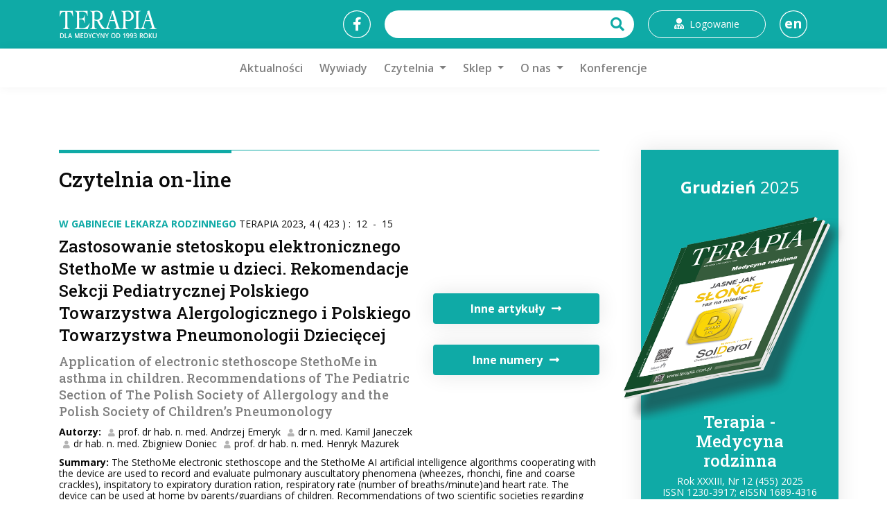

--- FILE ---
content_type: text/html; charset=UTF-8
request_url: https://terapia.com.pl/pl/node/4606
body_size: 6781
content:
<!DOCTYPE html>
<html lang="pl" dir="ltr" prefix="content: http://purl.org/rss/1.0/modules/content/  dc: http://purl.org/dc/terms/  foaf: http://xmlns.com/foaf/0.1/  og: http://ogp.me/ns#  rdfs: http://www.w3.org/2000/01/rdf-schema#  schema: http://schema.org/  sioc: http://rdfs.org/sioc/ns#  sioct: http://rdfs.org/sioc/types#  skos: http://www.w3.org/2004/02/skos/core#  xsd: http://www.w3.org/2001/XMLSchema# ">
  <head>
    <meta charset="utf-8" />
<meta name="Generator" content="Drupal 8 (https://www.drupal.org)" />
<meta name="MobileOptimized" content="width" />
<meta name="HandheldFriendly" content="true" />
<meta name="viewport" content="width=device-width, initial-scale=1.0" />
<link rel="shortcut icon" href="/sites/default/files/favico.png" type="image/png" />
<link rel="alternate" hreflang="pl" href="https://terapia.com.pl/pl/node/4606" />
<link rel="canonical" href="https://terapia.com.pl/pl/node/4606" />
<link rel="shortlink" href="https://terapia.com.pl/pl/node/4606" />
<link rel="revision" href="https://terapia.com.pl/pl/node/4606" />

    <title>Zastosowanie stetoskopu elektronicznego StethoMe w astmie u dzieci. Rekomendacje Sekcji Pediatrycznej Polskiego Towarzystwa Alergologicznego i Polskiego Towarzystwa Pneumonologii Dziecięcej | Terapia</title>
      <!-- Revive Adserver Asynchronous JS Tag - Generated with Revive Adserver v5.2.0 -->
      <script async src="//9317.home.pl/terapia.com.pl/www/delivery/asyncjs.php"></script>
	  <link rel="icon" type="image/png" href="favico.png">
    <link rel="stylesheet" media="all" href="/core/themes/stable/css/system/components/ajax-progress.module.css?sz4n5h" />
<link rel="stylesheet" media="all" href="/core/themes/stable/css/system/components/align.module.css?sz4n5h" />
<link rel="stylesheet" media="all" href="/core/themes/stable/css/system/components/autocomplete-loading.module.css?sz4n5h" />
<link rel="stylesheet" media="all" href="/core/themes/stable/css/system/components/fieldgroup.module.css?sz4n5h" />
<link rel="stylesheet" media="all" href="/core/themes/stable/css/system/components/container-inline.module.css?sz4n5h" />
<link rel="stylesheet" media="all" href="/core/themes/stable/css/system/components/clearfix.module.css?sz4n5h" />
<link rel="stylesheet" media="all" href="/core/themes/stable/css/system/components/details.module.css?sz4n5h" />
<link rel="stylesheet" media="all" href="/core/themes/stable/css/system/components/hidden.module.css?sz4n5h" />
<link rel="stylesheet" media="all" href="/core/themes/stable/css/system/components/item-list.module.css?sz4n5h" />
<link rel="stylesheet" media="all" href="/core/themes/stable/css/system/components/js.module.css?sz4n5h" />
<link rel="stylesheet" media="all" href="/core/themes/stable/css/system/components/nowrap.module.css?sz4n5h" />
<link rel="stylesheet" media="all" href="/core/themes/stable/css/system/components/position-container.module.css?sz4n5h" />
<link rel="stylesheet" media="all" href="/core/themes/stable/css/system/components/progress.module.css?sz4n5h" />
<link rel="stylesheet" media="all" href="/core/themes/stable/css/system/components/reset-appearance.module.css?sz4n5h" />
<link rel="stylesheet" media="all" href="/core/themes/stable/css/system/components/resize.module.css?sz4n5h" />
<link rel="stylesheet" media="all" href="/core/themes/stable/css/system/components/sticky-header.module.css?sz4n5h" />
<link rel="stylesheet" media="all" href="/core/themes/stable/css/system/components/system-status-counter.css?sz4n5h" />
<link rel="stylesheet" media="all" href="/core/themes/stable/css/system/components/system-status-report-counters.css?sz4n5h" />
<link rel="stylesheet" media="all" href="/core/themes/stable/css/system/components/system-status-report-general-info.css?sz4n5h" />
<link rel="stylesheet" media="all" href="/core/themes/stable/css/system/components/tabledrag.module.css?sz4n5h" />
<link rel="stylesheet" media="all" href="/core/themes/stable/css/system/components/tablesort.module.css?sz4n5h" />
<link rel="stylesheet" media="all" href="/core/themes/stable/css/system/components/tree-child.module.css?sz4n5h" />
<link rel="stylesheet" media="all" href="/modules/poll/css/poll.base.css?sz4n5h" />
<link rel="stylesheet" media="all" href="/modules/poll/css/poll.theme.css?sz4n5h" />
<link rel="stylesheet" media="all" href="/core/themes/stable/css/views/views.module.css?sz4n5h" />
<link rel="stylesheet" media="all" href="/themes/basic/css/terapia/bootstrap.min.css?sz4n5h" />
<link rel="stylesheet" media="all" href="/themes/basic/fontawesome/css/all.min.css?sz4n5h" />
<link rel="stylesheet" media="all" href="/themes/basic/css/terapia/style.css?sz4n5h" />

      <link href="https://fonts.googleapis.com/css2?family=Open+Sans:ital,wght@0,300;0,400;0,600;0,700;0,800;1,300;1,400;1,600;1,700;1,800&amp;family=Roboto+Slab:wght@100;200;300;400;500;600;700;800;900&amp;display=swap" rel="stylesheet">
    
<!--[if lte IE 8]>
<script src="/core/assets/vendor/html5shiv/html5shiv.min.js?v=3.7.3"></script>
<![endif]-->

  </head>
          
                                  <body>
                                <!--top-section-->
    <div id="top-section" class="container-fluid">
      <div class="container">
        <div class="row">
          <div class="col-lg-4 d-none d-lg-block logo order-lg-1">
            <a href="/pl" rel="home">
              <img class="img-fluid" src="/sites/default/files/logo-top.png" alt="TERAPIA - dla medycyny od 1993 roku">
            </a>
          </div>
          <div class="col-lg-1 col-3 prl10 text-right order-lg-2">
            <ul class="fb">
              <li><a href="https://www.facebook.com/profile.php?id=61575342036387" target="_blank"><i class="fab fa-facebook-f"></i></a></li>
            </ul>
          </div>

          <div class="col-lg-2 col-6 prl10 order-lg-4">
            <div class="login">
                                                    <i class="fas fa-user-md"></i>&nbsp;&nbsp;<a href="/user/login?node_id=4606"><span>Logowanie</span></a>
                                            </div>
          </div>
          <div class="col-lg-1 col-3 pl10 order-lg-5">
            <ul class="en">
                              <li><a href="/en">en</a></li>
                          </ul>
          </div>

          <div class="col-lg-4 col-12 prl10 order-lg-3 d-md-block">
                
                                    
<form action="/pl/search" method="get" id="views-exposed-form-search-page-1" accept-charset="UTF-8" class="form-inline search">
    <input data-drupal-selector="edit-search-api-fulltext" type="text" id="edit-search-api-fulltext" name="search_api_fulltext" value="" size="30" maxlength="128" class="form-text form-control" placeholder=""/><button data-drupal-selector="edit-submit-search" type="submit" id="edit-submit-search" value="Wyszukaj" class="button js-form-submit form-submit btn-search" /><i class="fas fa-search" aria-hidden="true"></i></button>


</form>
    

                                                              </div>
        </div>
      </div>
    </div>
    <!--end top-section-->

        <div id="navigation" class="container-fluid sticky-top">
    <nav role="navigation" aria-labelledby="block-glownanawigacja-menu" id="block-glownanawigacja" class="block block-menu navigation menu--main navbar navbar-expand-lg navbar-light bg-white">
        <a class="navbar-brand d-lg-none" href="/pl"><img class="img-fluid" src="/themes/basic/images/terapia/logo-menu.png" alt="TERAPIA - dla medycyny od 1993 roku"></a>
        <button class="navbar-toggler" type="button" data-toggle="collapse" data-target="#navbarsExample08" aria-controls="navbarsExample08" aria-expanded="false" aria-label="Toggle navigation">
            <span class="navbar-toggler-icon"></span>
        </button>
        <div class="collapse navbar-collapse justify-content-md-center" id="navbarsExample08">
                                                
                        

                                        

                                                                                                                                                            
                          <ul class="navbar-nav">
                                                           <li class="nav-item">
                 <a class="nav-link" href="/pl/news">Aktualności</a>
                                                      </li>
                                                               <li class="nav-item">
                 <a class="nav-link" href="/pl/wywiady">Wywiady</a>
                                                      </li>
                                                <li class="nav-item dropdown">
                <a class="nav-link dropdown-toggle" href="" id="navbarDropdownMenuLink" role="button" data-toggle="dropdown" aria-haspopup="true" aria-expanded="false">
                    Czytelnia
                </a>
                <div class="dropdown-menu" aria-labelledby="navbarDropdownMenuLink">
                                                                                       <a class="dropdown-item" href="/pl/czytelnia">Najnowsze 2025-2018</a>
                                                                                           <a class="dropdown-item" href="https://archiwum.terapia.com.pl/czytelnia/">Archiwum 2017-1999</a>
                                                            
                </div>
                                        </li>
                                                <li class="nav-item dropdown">
                <a class="nav-link dropdown-toggle" href="" id="navbarDropdownMenuLink" role="button" data-toggle="dropdown" aria-haspopup="true" aria-expanded="false">
                    Sklep
                </a>
                <div class="dropdown-menu" aria-labelledby="navbarDropdownMenuLink">
                                                                                       <a class="dropdown-item" href="/pl/prenumerata">Prenumerata</a>
                                                                                           <a class="dropdown-item" href="/pl/pojedyncze-numery">Pojedyncze numery</a>
                                                            
                </div>
                                        </li>
                                                <li class="nav-item dropdown">
                <a class="nav-link dropdown-toggle" href="" id="navbarDropdownMenuLink" role="button" data-toggle="dropdown" aria-haspopup="true" aria-expanded="false">
                    O nas
                </a>
                <div class="dropdown-menu" aria-labelledby="navbarDropdownMenuLink">
                                                                                       <a class="dropdown-item" href="/pl/node/28">O Terapii</a>
                                                                                           <a class="dropdown-item" href="/pl/plan-wydawniczy">Plan wydawniczy</a>
                                                                                           <a class="dropdown-item" href="/pl/node/24">Informacje dla autorów</a>
                                                                                           <a class="dropdown-item" href="/pl/node/25">Reklama w czasopiśmie</a>
                                                                                           <a class="dropdown-item" href="/pl/node/26">Pliki do pobrania</a>
                                                                                           <a class="dropdown-item" href="/pl/node/29">Kontakt</a>
                                                            
                </div>
                                        </li>
                                                               <li class="nav-item">
                 <a class="nav-link" href="/pl/konferencje">Konferencje</a>
                                                      </li>
                                          </ul>
            



                    </div>
    </nav>
</div>


	
	 
	
                                                
                                                                                                                                                                                                                                                                                                                                                                                                                                                                                                                  <!--end navigation-->
      <!-- sprawdź koniecznie co to jest? -->
        
  
      <div id="advertising01" class="container">
      <div class="box-desktop">
        <div class="img-fluid mx-auto d-block rounded">
          <ins data-revive-zoneid="1" data-revive-logged="0" data-revive-id="d81ff09426f23ff6c402f939fb33680e"></ins>
        </div>
      </div>
    </div>
 
  <div id="content-txt" class="container">
    <div class="row">
      <!--left column-->
      <div id="left-column" class="col-lg-9">
              <div data-drupal-messages-fallback class="hidden"></div>


            
                                      
    
                                                                                                                    
    
                                    

<div id="single-article">
    <div class="row">
        <div class="col">
            <h2 class="section-title">Czytelnia on-line</h2>
        </div>
    </div>
    <div class="row">
        <div class="col">
            <div class="single-article-content">
                
                <div class="single-article-introduction">
                    <div class="row">
                        <div class="col-lg-8">
                            <div class="publication">
                                <h5><strong>W gabinecie lekarza rodzinnego</strong> Terapia&nbsp;2023,&nbsp;4&nbsp;(&nbsp;423&nbsp;)&nbsp;:&nbsp;
                                                                                                                                                            12
&nbsp;-&nbsp;
                                                                                                                                                            15
</h5>
                            </div>
                            <div class="title-article-pl">
                                                                    <h2><span>Zastosowanie stetoskopu elektronicznego StethoMe w astmie u dzieci. Rekomendacje Sekcji Pediatrycznej Polskiego Towarzystwa Alergologicznego i Polskiego Towarzystwa Pneumonologii Dziecięcej</span>
</h2>
                                                            </div>
                                                            <div class="title-article-en">
                                    <h4>
                                                                                                                                                            Application of electronic stethoscope StethoMe in asthma in children. Recommendations of The Pediatric Section of The Polish Society of Allergology and the Polish Society of Children’s Pneumonology
</h4>
                                </div>
                                                        <div class="authors-article">

                                <ul class="authors-article-list">
                                    <strong>Autorzy:</strong>
                                                                            <li><a href="/pl/node/146">prof. dr hab. n. med. Andrzej Emeryk</a></li>
                                                                            <li><a href="/pl/node/213">dr n. med. Kamil Janeczek</a></li>
                                                                            <li><a href="/pl/node/4607">dr hab. n. med. Zbigniew Doniec</a></li>
                                                                            <li><a href="/pl/node/148">prof. dr hab. n. med. Henryk Mazurek</a></li>
                                                                    </ul>
                            </div>
                        </div>
                        <div class="col-lg-4 align-self-center single-article-introduction-btn">
                                                            <a href="/pl/node/3962"><button type="button" class="btn btn-info">Inne artykuły<i class="fas fa-long-arrow-alt-right"></i></button></a>
                                                        <a href="/czytelnia"><button type="button" class="btn btn-info">Inne numery<i class="fas fa-long-arrow-alt-right"></i></button></a>
                        </div>
                    </div>
                    <div class="row">
                        <div class="col">
                            <div class="summary-article">
                                <strong>Summary:</strong> 
                                                                                                                                                            The StethoMe electronic stethoscope and the StethoMe AI artificial intelligence algorithms cooperating with the device are used to record and evaluate pulmonary auscultatory phenomena (wheezes, rhonchi, fine and coarse crackles), inspitatory to expiratory duration ration, respiratory rate (number of breaths/minute)and heart rate. The device can be used at home by parents/guardians of children. Recommendations of two scientific societies regarding the use of the StethoMe stethoscope in children with or suspected asthma are presented. The device can be helpful in diagnosing asthma, monitoring the disease in asthmatic children and extending the scope of medical teleconsultation with a test using StethoMe in the event of respiratory symptoms.

                            </div>
                            <div class="keywords-en">
                                <strong>Keywords:</strong> asthma, children, electronic stetoscope, artificial intelligence, StethoMe
                            </div>
                                                            <div class="keywords-pl">
                                    <strong>Słowa kluczowe:</strong> astma, dzieci, stetoskop elektroniczny, sztuczna inteligencja, StethoMe
                                </div>
                                                    </div>
                    </div>
                </div>
                <!-- end single-article-introduction-->

                <div class="row">
                    <div class="col">
                                                    <p>
                                                                                                                                                            Stetoskop elektroniczny StethoMe oraz współpracujące z urządzeniem algorytmy sztucznej inteligencji StethoMe AI to, zgodnie z dyrektywą unijną MDD (Medical Device Directive) - 93/42/EEC, wyroby medyczne klasy IIa (1). Stetoskop StethoMe i algorytmy StethoMe AI służą do osłuchiwania, rejestracji oraz automatycznej analizy sygnałów (dźwięków) z układu oddechowego u chorych na astmę, przewlekłą obturacyjną chorobę płuc (POChP), mukowiscydozę, zespół krupu, zapalenie oskrzeli, zapalenie płuc czy inne ostre i przewlekłe choroby dróg oddechowych.
</p>
                                                <!-- Revive Adserver Asynchronous JS Tag - Generated with Revive Adserver v5.2.0 -->
                                                    <div style="text-align:center;">
                                <ins data-revive-zoneid="25" data-revive-spec="979|958|912|928" data-revive-id="d81ff09426f23ff6c402f939fb33680e"></ins>
                            </div>
                        
                                                            <figure class="figure">
                                    
                                                                                                                                                              
      
                                                                                                                                                              <img src="/sites/default/files/2021-02/Astma%208.jpg" alt="" typeof="foaf:Image" class="img-fluid" />



  

                                                                                                                <figcaption class="figure-caption">
                                                                                                                                                            Zdjęcie: Photogenica.
</figcaption>
                                                                    </figure>
                                                                                 <p>
                                 <a href="/user/login">Zaloguj się</a> i przeczytaj bezpłatnie całą treść artykułu.<br><br>
                                 Nie masz jeszcze konta dostępowego?<br>
                                 <a href="/user/register">Zarejestruj się</a> bezpłatnie, a otrzymasz:<br>
                                 * dostęp do wszystkich doniesień oraz pełnych tekstów artykułów naukowych w naszej Czytelni,<br>
                                 * prawo do bezpłatnego otrzymywania newslettera "Aktualności TERAPIA" z przeglądem interesujących i przydatnych wiadomości ze świata medycyny oraz systemu ochrony zdrowia w Polsce i na świecie,<br>
                                 * możliwość komentowania bieżących wydarzeń oraz udziału w ciekawych quizach i konkursach.<br>
                                 Zapraszamy serdecznie, dołącz do naszej społeczności.
                             </p>
                                             </div>
                </div>
                            </div>
        </div>
    </div>
    <!--newsletter-invitation-->
                                                                                                                                                                                                                                                                                            <!--end newsletter-invitation-->
    <!--authors-works-->
            <div class="row">
            <div class="col authors-works">
                <h5>Inne prace autorów:</h5>
                <ul class="list-unstyled">
                                            <li><a href=""></a> </li>
                                            <li><a href=""></a> </li>
                                            <li><a href=""></a> </li>
                                            <li><a href=""></a> </li>
                                            <li><a href=""></a> </li>
                                            <li><a href=""></a> </li>
                                            <li><a href=""></a> </li>
                                            <li><a href=""></a> </li>
                                            <li><a href=""></a> </li>
                                            <li><a href=""></a> </li>
                                            <li><a href=""></a> </li>
                                            <li><a href=""></a> </li>
                                            <li><a href=""></a> </li>
                                            <li><a href=""></a> </li>
                                            <li><a href=""></a> </li>
                                            <li><a href="/pl/node/146">prof. dr hab. n. med. Andrzej Emeryk</a> Klinika Chorób Płuc i Reumatologii Dziecięcej, Uniwersytet Medyczny w Lublinie</li>
                                            <li><a href="/pl/node/213">dr n. med. Kamil Janeczek</a> Klinika Chorób Płuc i Reumatologii Dziecięcej, Uniwersytet Medyczny w Lublinie</li>
                                            <li><a href="/pl/node/4607">dr hab. n. med. Zbigniew Doniec</a> Klinika Pneumonologii, Instytut Gruźlicy i Chorób Płuc, Oddział Terenowy im. Jana i Ireny Rudników w Rabce</li>
                                            <li><a href="/pl/node/148">prof. dr hab. n. med. Henryk Mazurek</a> Klinika Pneumonologii i Mukowiscydozy IGiChP OT w Rabce-Zdroju</li>
                                            <li><a href=""></a> </li>
                                            <li><a href=""></a> </li>
                    
                </ul>
            </div>
        </div>
        <!--end authors-works-->
    <!--footnotes-->
                                                    <!--end footnotes-->


    <div class="row">
        <div class="col-lg-6">
                            <a href="/pl/node/3962"><button type="button" class="btn btn-info">Inne artykuły<i class="fas fa-long-arrow-alt-right"></i></button></a>
                                </div>
                                </div>

    <!--comments-->
    <div class="row">
        <div class="col">
            <div class="collapse" id="multiCollapseExample">
                <div class="comments-box">
                    <!--comments module-->
                    <section class="comments">
  
  

      <h2 class="title">Dodaj komentarz</h2>
    
  </section>

                                                                            </div>
            </div>
        </div>
    </div>
    <!--end comments-->
</div>


    
                                      
  
  

  
  
  

        

    
    

    
    


    
                                      
  
  

  
  
  

        

    
    

    
    


    

      </div>
      <!--right column-->
              <div id="right-column" class="col-lg-3 px-lg-0">


              
                                      
  
  

  
  
  
<div id="right-col-box1">
                                                                                                          <a href="/pojedyncze-numery">
    <h2 style="font-family: 'Open Sans', sans-serif; font-size: 24px; color: #fff; text-align: center; margin-bottom: 310px;"><strong>Grudzień</strong> 2025</h2>

    <img style="position: absolute;  left: 50%; transform: translate(-50%); top: 90px; " src="/sites/default/files/2025-12/Terapia_12_2025_ok%C5%82adka_I_www_promo.png" alt="Terapia">
    <h3 style="font-family: 'Roboto Slab', serif; font-size: 24px; color: #fff; text-align: center;">Terapia - Medycyna rodzinna</h3>
    <h4 style="font-family: 'Open Sans', sans-serif; font-size: 14px; color: #fff; text-align: center;">Rok XXXIII, Nr 12 (455) 2025<br>
        ISSN 1230-3917; eISSN 1689-4316</h4>
    <p style="font-family: 'Open Sans', sans-serif; font-size: 16px; color: #fff; line-height: 22px; margin-top: 25px; text-align: center;">W numerze m.in.: leczenie zaburzeń lipidowych, leczenie zaburzeń depresyjno-lękowych u osób z niepełnosprawnością intelektualną, zapalenie zatok przynosowych w praktyce lekarza rodzinnego, adiuwanty szczepionkowe.</p>
    <div style="text-align: center; margin-top: 35px;">
        <button type="button" class="btn btn-info">Więcej<i class="fas fa-long-arrow-alt-right"></i></button>
    </div>
</a>
        

    
    

    
    
</div>


    


          <div id="advertising02" class="container">
            <div class="box-desktop">
              <div class="img-fluid mx-auto d-block rounded">
                <ins data-revive-zoneid="6" data-revive-id="d81ff09426f23ff6c402f939fb33680e"></ins>
              </div>
            </div>
          </div>

              <a href="/pl/plan-wydawniczy" id="href-right-col-box2">
    <div id="right-col-box2">
        <img style="margin-right: auto; margin-left: auto; display: block;" src="/themes/basic/images/terapia/grafiki/logo_b.png" alt="Terapia">
        <h2 style="font-family: 'Open Sans', sans-serif; font-size: 48px; color: #fff; text-align: center; font-weight: bold;">
                                                                                                                                                            2025
</h2>
        <h3 style="font-family: 'Open Sans', sans-serif; font-size: 30px; color: #fff; text-align: center; line-height: 34px; margin-top: 12px;">
                                                                                                                                                            Plan Wydawniczy
</h3>
        <div style="text-align: center; margin-top: 35px;">
            <button type="button" class="btn btn-info">Sprawdź<i class="fas fa-long-arrow-alt-right"></i></button>
        </div>
    </div>
</a>


          <div id="advertising02" class="container">
            <div class="box-desktop">
              <div class="img-fluid mx-auto d-block rounded">
                <ins data-revive-zoneid="7" data-revive-id="d81ff09426f23ff6c402f939fb33680e"></ins>
              </div>
            </div>
          </div>

          <div id="advertising02" class="container">
            <div class="box-desktop">
              <div class="img-fluid mx-auto d-block rounded">
                <ins data-revive-zoneid="24" data-revive-id="d81ff09426f23ff6c402f939fb33680e"></ins>
              </div>
            </div>
          </div>

        </div>
          </div>
  </div>




     <!-- sprawdź koniecznie co to jest? -->
    <!--footer-->
<footer class="container-fluid">
    <div class="container">
        <div class="row">
            <div class="col-lg-4">
                <div id="newsletter-footer">
                                            <h2>Formularz kontaktowy</h2>
                        <h5>Jeśli chcesz się z nami skontaktować skorzystaj z formularza znajdującego się <a href="/contact">tutaj</a> lub napisz do nas na adres: <a href="mailto:internet@terapia.com.pl">internet@terapia.com.pl.</a></h5>
                                                                                                                                                                                                                                                                    </div>
            </div>
                                                                                                                                                                                                                                <div class="col-lg-4">
    <div id="contact-footer">
        <h2>Kontakt</h2>
        
                                                                                                                                                            <h3>Terapia Media Sp. z o.o.</h3>

<p>ul. Jana Olbrachta 29/22<br />
01-102 Warszawa<br />
tel.: 22 <strong>299 55 60</strong><br />
e-mail: <a href="mailto:terapia@terapia.com.pl">terapia@terapia.com.pl</a></p>

    </div>
</div>
            <div class="col-lg-4">
    <div id="menu-footer"  id="block-basic-footer" class="block block-menu navigation menu--footer">
               <ul class="navbar-nav">
                    
        

        
                    

                                                                                                                                                            
                                                                <li class="nav-item">
                    <a class="nav-link" href="/pl">Start</a>
                                                        </li>
                                                                    <li class="nav-item">
                    <a class="nav-link" href="/pl/news">Aktualności</a>
                                                        </li>
                                                                    <li class="nav-item">
                    <a class="nav-link" href="/pl/czytelnia">Czytelnia</a>
                                                        </li>
                                                <li class="nav-item dropdown">
                <a class="nav-link dropdown-toggle" href="" id="navbarDropdownMenuLink" role="button" data-toggle="dropdown" aria-haspopup="true" aria-expanded="false">
                    Sklep
                </a>
                <div class="dropdown-menu" aria-labelledby="navbarDropdownMenuLink">
                                                                                    <a class="dropdown-item" href="/pl/prenumerata">Prenumerata</a>
                                                                                                <a class="dropdown-item" href="/pl/pojedyncze-numery">Pojedyncze numery</a>
                                                    
                </div>
                                        </li>
                                                <li class="nav-item dropdown">
                <a class="nav-link dropdown-toggle" href="" id="navbarDropdownMenuLink" role="button" data-toggle="dropdown" aria-haspopup="true" aria-expanded="false">
                    O nas
                </a>
                <div class="dropdown-menu" aria-labelledby="navbarDropdownMenuLink">
                                                                                    <a class="dropdown-item" href="/pl/node/28">O Terapii</a>
                                                                                                <a class="dropdown-item" href="/pl/plan-wydawniczy">Plan wydawniczy</a>
                                                                                                <a class="dropdown-item" href="/pl/node/24">Informacje dla autorów</a>
                                                                                                <a class="dropdown-item" href="/pl/node/25">Reklama w czasopiśmie</a>
                                                                                                <a class="dropdown-item" href="/pl/node/26">Pliki do pobrania</a>
                                                                                                <a class="dropdown-item" href="/pl/node/29">Kontakt</a>
                                                    
                </div>
                                        </li>
                                                                    <li class="nav-item">
                    <a class="nav-link" href="/pl/konferencje">Konferencje</a>
                                                        </li>
                        



           
        </ul>
                 <ul class="navbar-nav">
                    <li class="nav-item">
                &nbsp;
            </li>
                    <li class="nav-item">
                <a class="nav-link" href="/regulamin">Regulamin serwisu</a>            </li>
            <li class="nav-item">
                <a class="nav-link" href="/polityka-prywatnosci">Polityka prywatności</a>            </li>
        </ul>
    </div>
</div>

                                                                                                                                                                                                                                                                                                                                                                                                                                                                                                                                                                                                                                                                                                                                                                                                                                                                                                                                                                                                                                        </div>
        <div class="row">
            <div class="col">
                <div id="copyright-footer">
                    Copyright © 2001-2026 Terapia Media Sp. z o.o
                    <img src="/themes/basic/images/terapia/logo-footer.png" alt="Terapia">
                </div>
            </div>
        </div>
    </div>
</footer>
<!--end footer-->

    <script src="https://code.jquery.com/jquery-3.5.1.slim.min.js" integrity="sha384-DfXdz2htPH0lsSSs5nCTpuj/zy4C+OGpamoFVy38MVBnE+IbbVYUew+OrCXaRkfj" crossorigin="anonymous"></script>
    <script type="application/json" data-drupal-selector="drupal-settings-json">{"path":{"baseUrl":"\/","scriptPath":null,"pathPrefix":"pl\/","currentPath":"node\/4606","currentPathIsAdmin":false,"isFront":false,"currentLanguage":"pl"},"pluralDelimiter":"\u0003","suppressDeprecationErrors":true,"statistics":{"data":{"nid":"4606"},"url":"\/core\/modules\/statistics\/statistics.php"},"ajaxTrustedUrl":{"\/pl\/search":true},"user":{"uid":0,"permissionsHash":"1879534ac8e1d0cf5e3b3ef57d468220384ab0423160a24ba665baa0bbe25128"}}</script>
<script src="/core/assets/vendor/jquery/jquery.min.js?v=3.5.1"></script>
<script src="/core/misc/drupalSettingsLoader.js?v=8.9.11"></script>
<script src="/sites/default/files/languages/pl_7xuAFVZNcKC87OdpXhYRfln0DzxSPUNEcHtJpXtS3gs.js?sz4n5h"></script>
<script src="/core/misc/drupal.js?v=8.9.11"></script>
<script src="/core/misc/drupal.init.js?v=8.9.11"></script>
<script src="/themes/basic/js/terapia/bootstrap.bundle.min.js?v=8.9.11"></script>
<script src="/core/modules/statistics/statistics.js?v=8.9.11"></script>

      <script type="text/javascript">
	  	  $(document).ready(function() {
            var arr = new Array();
            $("#edit-field-specialization").change(function() {
                $(this).find("option:selected")
                if ($(this).find("option:selected").length > 3) {
                    $(this).find("option").removeAttr("selected");
                    $(this).val(arr);
					alert('Możesz wybrać tylko 3 specjalizacje');
                }
                else {
                    arr = new Array();
                    $(this).find("option:selected").each(function(index, item) {
                        arr.push($(item).val());
                    });
                }
            });
          });
          $('#carouselExample').on('slide.bs.carousel', function(e) {

              var $e = $(e.relatedTarget);
              var idx = $e.index();
              var itemsPerSlide = 4;
              var totalItems = $('#partners .carousel-item').length;

              if (idx >= totalItems - (itemsPerSlide - 1)) {
                  var it = itemsPerSlide - (totalItems - idx);
                  for (var i = 0; i < it; i++) {
                      // append slides to end
                      if (e.direction == "left") {
                          $('#partners .carousel-item').eq(i).appendTo('#partners .carousel-inner');
                      } else {
                          $('#partners .carousel-item').eq(0).appendTo('#partners .carousel-inner');
                      }
                  }
              }
          });

          $('#carouselExample').carousel({
              interval: 3000
          });

      </script>
          <!-- Global site tag (gtag.js) - Google Analytics -->
      <script async src="https://www.googletagmanager.com/gtag/js?id=G-QG3KFC051V"></script>
      <script>
          window.dataLayer = window.dataLayer || [];
          function gtag(){dataLayer.push(arguments);}
          gtag('js', new Date());

          gtag('config', 'G-QG3KFC051V');
      </script>
  </body>
</html>


--- FILE ---
content_type: text/css
request_url: https://terapia.com.pl/themes/basic/css/terapia/style.css?sz4n5h
body_size: 6581
content:

body {
    font-family: 'Open Sans', sans-serif;
    color: #0a0a0a;
    font-size: 16px;
}

.btn:focus {
    border: none !important;
    outline: none !important;
    -webkit-user-select: none;
    -khtml-user-select: none;
    -moz-user-select: none;
    -ms-user-select: none;
    user-select: none;
    box-shadow: none;
}


/* ########## START ########## */

/*top-section*/
#top-section {
    background-color: #0faaa6;
    color: #ffffff;
    padding: 15px 0;
}

#top-section .prl10 {
    padding-right: 10px;
    padding-left: 10px;
}

#top-section .pl10 {
    padding-left: 10px;
}


ul.fb {
    margin: 0;
    padding: 0;
}

ul.fb li {
    list-style: none;
    width: 40px;
    height: 40px;
    line-height: 40px;
    float: right;
    text-align: center;
    background: #fff;
    border-radius: 50%;
    position: relative;
    overflow: hidden;
    6 20px;
    z-index: 1;
    -webkit-transition: .5s ease-in-out;
    transition: .5s ease-in-out;
}

ul.fb li:before {
    content: '';
    width: 40px;
    height: 40px;
    position: absolute;
    left: 0;
    top: 0;
    background: #0faaa6;
    z-index: -1;
    border-radius: 50%;
    -webkit-transform: scale(.94);
    transform: scale(.94);
    -webkit-transition: .5s ease-in-out;
    transition: .5s ease-in-out;
}

ul.fb li:hover:before {
    top: -100%;
    -webkit-transform: scale(0);
    transform: scale(0);
}

ul.fb li a {
    display: block;
    width: 100%;
    height: 100%;
    font-size: 20px;
    color: #fff;
    -webkit-transition: .5s ease-in-out;
    transition: .5s ease-in-out;
}

ul.fb li:hover a {
    color: #0faaa6;
    cursor: pointer;
}

#top-section .search {
    position: relative;
}

#top-section .form-control {
    display: block;
    width: 100%;
    height: 40px;
    padding: 0 0 0 20px;
    font-size: 14px;
    font-weight: normal;
    line-height: 1.5;
    color: #0a0a0a;
    background-color: #fff;
    background-clip: padding-box;
    border: none;
    border-radius: 20px;
    -webkit-transition: border-color .15s ease-in-out, -webkit-box-shadow .15s ease-in-out;
    transition: border-color .15s ease-in-out, -webkit-box-shadow .15s ease-in-out;
    transition: border-color .15s ease-in-out, box-shadow .15s ease-in-out;
    transition: border-color .15s ease-in-out, box-shadow .15s ease-in-out, -webkit-box-shadow .15s ease-in-out;
}

#top-section .form-control:focus {
    color: #0a0a0a;
    background-color: #fff;
    border-color: #007673;
    outline: 0;
    -webkit-box-shadow: 0 0 0 .2rem rgba(0, 118, 115, .25);
    box-shadow: 0 0 0 .2rem rgba(0, 118, 115, .25);
}

#top-section .form-control::-webkit-input-placeholder {
    color: #0faaa6;
    opacity: 1
}

#top-section .form-control:-ms-input-placeholder {
    color: #0faaa6;
    opacity: 1
}

#top-section .form-control::placeholder {
    color: #0faaa6;
    opacity: 1
}

#top-section button {
    position: absolute;
    right: 0;
    -webkit-appearance: button;
    -moz-appearance: button;
    appearance: button;
    -webkit-writing-mode: horizontal-tb !important;
    text-rendering: auto;
    color: #0faaa6;
    letter-spacing: normal;
    word-spacing: normal;
    text-transform: none;
    text-indent: 0px;
    text-shadow: none;
    display: inline-block;
    text-align: center;
    -webkit-box-align: start;
    -ms-flex-align: start;
    align-items: flex-start;
    cursor: pointer;
    background-color: transparent;
    -webkit-box-sizing: border-box;
    box-sizing: border-box;
    margin: 0em;
    font-size: 20px;
    padding: 10px 14px 10px 10px;
    border: none;
}

#top-section button:focus,
#top-section button:active {
    border: none;
    outline: none;
}

#top-section .login {
    width: 100%;
    height: 40px;
    border: 1px solid #fff;
    border-radius: 20px;
    text-align: center;
    padding-top: 6px;
}

#top-section .login i {
    font-size: 16px;
}

#top-section .login a {
    text-decoration: none;
    color: #fff;
    font-size: 14px;
    -webkit-transition: .5s ease-in-out;
    transition: .5s ease-in-out;
}

#top-section .login a:hover {
    text-decoration: underline;
}

#top-section ul.en {
    margin: 0;
    padding: 0;
}

#top-section ul.en li {
    list-style: none;
    width: 40px;
    height: 40px;
    line-height: 37px;
    float: left;
    text-align: center;
    background: #fff;
    border-radius: 50%;
    position: relative;
    overflow: hidden;
    font-size: 20px;
    font-weight: bold;
    z-index: 1;
    -webkit-transition: .5s ease-in-out;
    transition: .5s ease-in-out;
}

#top-section ul.en li:before {
    content: '';
    width: 40px;
    height: 40px;
    position: absolute;
    top: 0;
    left: 0;
    background: #0faaa6;
    z-index: -1;
    border-radius: 50%;
    -webkit-transform: scale(.94);
    transform: scale(.94);
    -webkit-transition: .5s ease-in-out;
    transition: .5s ease-in-out;
}

#top-section ul.en li:hover:before {
    top: -100%;
    -webkit-transform: scale(.0);
    transform: scale(.0);
}

#top-section ul.en li a {
    display: block;
    width: 100%;
    height: 100%;
    text-decoration: none;
    color: #fff;
    -webkit-transition: .5s ease-in-out;
    transition: .5s ease-in-out;
}

#top-section ul.en li:hover a {
    color: #0faaa6;
    cursor: pointer;
}

#top-section .form-text {
    margin-top: 0;
}


/*navigation*/
#navigation {
    padding-right: 0;
    padding-left: 0;
    -webkit-box-shadow: 0px 0px 15px 0px rgba(0, 0, 0, 0.05);
    box-shadow: 0px 0px 15px 0px rgba(0, 0, 0, 0.05);
}

#navigation nav {
    font-size: 16px;
}

#navigation .navbar-light .navbar-nav .nav-link {
    font-weight: 600;
    padding-right: .75rem;
    padding-left: .75rem;
}

#navigation .navbar-light .navbar-nav .active > .nav-link {
    color: #0a0a0a;
}

#navigation .dropdown-item {
    font-size: 16px;
}


/*slider*/

#slider {
    padding-top: 40px;
    padding-bottom: 30px;
}

#slider .carousel-caption {
    position: relative;
    right: auto;
    bottom: auto;
    left: 0;
    z-index: 10;
    padding: 20px 60px 20px 30px;
    color: #0a0a0a;
    text-align: left;
}

#slider .carousel-caption .btn {
    font-family: 'Open Sans', sans-serif;
    display: inline-block;
    font-weight: bold;
    color: #fff;
    text-align: center;
    vertical-align: middle;
    -webkit-user-select: none;
    -moz-user-select: none;
    -ms-user-select: none;
    user-select: none;
    background-color: #0faaa6;
    border: none;
    padding: 10px 30px;
    font-size: 16px;
    line-height: 1.5;
    border-radius: .25rem;
    -webkit-box-shadow: 0px 0px 30px 0px rgba(0, 0, 0, 0.1);
    box-shadow: 0px 0px 30px 0px rgba(0, 0, 0, 0.1);
    -webkit-transition: color .5s ease-in-out, background-color .5s ease-in-out, border-color .5s ease-in-out, -webkit-box-shadow .5s ease-in-out;
    transition: color .5s ease-in-out, background-color .5s ease-in-out, border-color .5s ease-in-out, -webkit-box-shadow .5s ease-in-out;
    transition: color .5s ease-in-out, background-color .5s ease-in-out, border-color .5s ease-in-out, box-shadow .5s ease-in-out;
    transition: color .5s ease-in-out, background-color .5s ease-in-out, border-color .5s ease-in-out, box-shadow .5s ease-in-out, -webkit-box-shadow .5s ease-in-out;
}

#slider .carousel-caption .btn i {
    margin-left: 10px;
    -webkit-transition: .5s ease-in-out;
    transition: .5s ease-in-out;
}

#slider .carousel-caption .btn:hover {
    background-color: #008380;
}

#slider .carousel-caption .btn:hover i {
    margin-left: 20px;
}

#slider .carousel-indicators {
    position: absolute;
    height: 20px;
    right: 30px;
    bottom: 10px;
    left: auto;
    z-index: 15;
    display: -ms-flexbox;
    display: -webkit-box;
    display: flex;
    -ms-flex-pack: center;
    -webkit-box-pack: center;
    justify-content: center;
    -webkit-box-align: center;
    -ms-flex-align: center;
    align-items: center;
    padding: 0;
    margin: 0;
    list-style: none;
}

#slider .carousel-indicators li {
    -webkit-box-sizing: content-box;
    box-sizing: content-box;
    -ms-flex: 0 1 auto;
    -webkit-box-flex: 0;
    flex: 0 1 auto;
    width: 10px;
    height: 10px;
    border-radius: 50%;
    margin-right: 5px;
    margin-left: 5px;
    text-indent: -999px;
    cursor: pointer;
    background-color: #0faaa6;
    background-clip: padding-box;
    border-top: 10px solid transparent;
    border-bottom: 10px solid transparent;
    opacity: .3;
    -webkit-transition: .7s ease-in-out;
    transition: .7s ease-in-out;
}

#slider .carousel-indicators li:hover {
    opacity: 1;
}

#slider .carousel-indicators li.active {
    width: 20px;
    height: 20px;
    opacity: 1;
}

.carousel-control-next-icon,
.carousel-control-prev-icon {
    width: 40px;
    height: 40px;
}

#slider .carousel-control-next,
#slider .carousel-control-prev {
    position: absolute;
    top: -25px;
    bottom: 0;
    z-index: 1;
    display: -ms-flexbox;
    display: flex;
    -ms-flex-align: center;
    align-items: center;
    -ms-flex-pack: center;
    justify-content: center;
    width: 15%;
    color: red;
    text-align: center;
    opacity: .5;
    transition: opacity .15s ease;
}

#slider .carousel-control-next:hover,
#slider .carousel-control-prev:hover {
    opacity: 1;
}

#slider .carousel-control-next-icon,
#slider .carousel-control-prev-icon {
    background-image: none;
}

#slider .carousel-control-next-icon::before {
    content: '\f105';
    font-family: "Font Awesome 5 Free";
    font-weight: 900;
    font-size: 40px;
    color: #0faaa6;
}

#slider .carousel-control-prev-icon::before {
    content: '\f104';
    font-family: "Font Awesome 5 Free";
    font-weight: 900;
    font-size: 40px;
    color: #0faaa6;
}

#slider .carousel-control-next {
    right: -110px;
}

#slider .carousel-control-prev {
    left: -90px;
}


/*advertising01*/
#advertising01 {
    padding-top: 30px;
    padding-bottom: 30px;
}

#advertising01 .box-desktop {
    position: relative;
    max-width: 970px;
    display: block;
    margin-right: auto;
    margin-left: auto;
}

/*#advertising01 .box-desktop:before {*/
    /*content: 'REKLAMA';*/
    /*position: absolute;*/
    /*top: -15px;*/
    /*right: 0;*/
    /*color: #0a0a0a;*/
    /*font-size: 10px;*/
/*}*/


/*advertising02*/
#advertising02 {
    padding-top: 20px;
    padding-bottom: 20px;
}

#advertising02 .box-desktop {
    position: relative;
    max-width: 728px;
    display: block;
    margin-right: auto;
    margin-left: auto;
}

/*#advertising02 .box-desktop:before {*/
    /*content: 'REKLAMA';*/
    /*position: absolute;*/
    /*top: -15px;*/
    /*right: 0;*/
    /*color: #0a0a0a;*/
    /*font-size: 10px;*/
/*}*/


/*advertising03*/
#advertising03 {
    padding-top: 20px;
    padding-bottom: 20px;
}

#advertising03 .box-desktop {
    position: relative;
    max-width: 728px;
    display: block;
    margin-right: auto;
    margin-left: auto;
}

/*#advertising03 .box-desktop:before {*/
    /*content: 'REKLAMA';*/
    /*position: absolute;*/
    /*top: -15px;*/
    /*right: 0;*/
    /*color: #0a0a0a;*/
    /*font-size: 10px;*/
/*}*/


/*advertising04*/
#advertising04 {
    padding-top: 20px;
    padding-bottom: 20px;
}

#advertising04 .box-desktop {
    position: relative;
    max-width: 728px;
    display: block;
    margin-right: auto;
    margin-left: auto;
}

/*#advertising04 .box-desktop:before {*/
    /*content: 'REKLAMA';*/
    /*position: absolute;*/
    /*top: -15px;*/
    /*right: 0;*/
    /*color: #0a0a0a;*/
    /*font-size: 10px;*/
/*}*/


/*advertising05*/
#advertising05 {
    padding-top: 15px;
    padding-bottom: 15px;
}

#advertising05 .box-desktop {
    position: relative;
    max-width: 250px;
    display: block;
    margin-right: auto;
    margin-left: auto;
}

/*#advertising05 .box-desktop:before {*/
    /*content: 'REKLAMA';*/
    /*position: absolute;*/
    /*top: -15px;*/
    /*right: 0;*/
    /*color: #0a0a0a;*/
    /*font-size: 10px;*/
/*}*/


/*advertising06*/
#advertising06 {
    padding-top: 15px;
    padding-bottom: 15px;
}

#advertising06 .box-desktop {
    position: relative;
    max-width: 250px;
    display: block;
    margin-right: auto;
    margin-left: auto;
}

/*#advertising06 .box-desktop:before {*/
    /*content: 'REKLAMA';*/
    /*position: absolute;*/
    /*top: -15px;*/
    /*right: 0;*/
    /*color: #0a0a0a;*/
    /*font-size: 10px;*/
/*}*/


/*content-txt*/
#content-txt {
    padding-top: 30px;
}

#content-txt h2.section-title {
    font-family: 'Roboto Slab', serif;
    font-size: 30px;
    color: #0a0a0a;
    display: inline-block;
    padding-top: 20px;
    padding-bottom: 10px;
    border-top: 4px solid #0faaa6;
}

#left-column {
    padding-right: 60px;
}


/*news-start*/
#news-start {
    border-top: 1px solid #0faaa6;
}

#news-start .news-start-introduction {
    margin-bottom: 30px;
}

#news-start .news-box {
    padding-top: 15px;
    padding-bottom: 15px;
}

#news-start .news-img {
    overflow: hidden;
}

#news-start .news-img img {
    -webkit-transform: scale(1);
    transform: scale(1);
    -webkit-transition: all 7s ease-in-out;
    -webkit-transition: all 7s ease-in-out;
    transition: all 7s ease-in-out;
}

#news-start .news-box:hover .news-img img {
    -webkit-transform: scale(1.2) rotate(-5deg);
    transform: scale(1.2) rotate(-5deg);
}

#news-start .news-txt h5 {
    font-family: 'Open Sans', sans-serif;
    font-size: 14px;
    line-height: 14px;
}

#news-start .news-txt h3 {
    font-family: 'Roboto Slab', serif;
    font-size: 24px;
    line-height: normal;
    font-weight: 500;
}

#news-start .news-txt h3 > a {
    color: #0a0a0a;
    text-decoration: none;
    -webkit-transition: .5s;
    transition: .5s;
}

#news-start .news-txt h3 > a:hover {
    text-decoration: none;
    color: #0faaa6;
}

.autor-link a {
    color: #0faaa6;
    text-decoration: none;
    -webkit-transition: .5s;
    transition: .5s;
}

.autor-link a:hover {
    text-decoration: underline;
    color: #0faaa6;
}

#news-start .news-txt p {
    font-family: 'Open Sans', sans-serif;
    font-size: 16px;
    line-height: 22px;
    margin-bottom: 0;
}

#news-start .btn {
    width: 100%;
    font-family: 'Open Sans', sans-serif;
    display: inline-block;
    font-weight: bold;
    color: #fff;
    text-align: center;
    vertical-align: middle;
    -webkit-user-select: none;
    -moz-user-select: none;
    -ms-user-select: none;
    user-select: none;
    background-color: #0faaa6;
    border: none;
    padding: 10px 30px;
    margin: 30px 0;
    font-size: 16px;
    line-height: 1.5;
    border-radius: .25rem;
    -webkit-box-shadow: 0px 0px 30px 0px rgba(0, 0, 0, 0.1);
    box-shadow: 0px 0px 30px 0px rgba(0, 0, 0, 0.1);
    -webkit-transition: color .5s ease-in-out, background-color .5s ease-in-out, border-color .5s ease-in-out, -webkit-box-shadow .5s ease-in-out;
    transition: color .5s ease-in-out, background-color .5s ease-in-out, border-color .5s ease-in-out, -webkit-box-shadow .5s ease-in-out;
    transition: color .5s ease-in-out, background-color .5s ease-in-out, border-color .5s ease-in-out, box-shadow .5s ease-in-out;
    transition: color .5s ease-in-out, background-color .5s ease-in-out, border-color .5s ease-in-out, box-shadow .5s ease-in-out, -webkit-box-shadow .5s ease-in-out;
}

#news-start .btn i {
    margin-left: 10px;
    -webkit-transition: .5s ease-in-out;
    transition: .5s ease-in-out;
}

#news-start .btn:hover {
    background-color: #008380;
}

#news-start .btn:hover i {
    margin-left: 20px;
}


/*articles-start*/
#articles-start {
    margin-top: 30px;
    border-top: 1px solid #0faaa6;
}

#articles-start .articles-box {
    padding-top: 15px;
    padding-bottom: 15px;
}

#articles-start .articles-img {
    overflow: hidden;
}

#articles-start .articles-img img {
    -webkit-transform: scale(1);
    transform: scale(1);
    -webkit-transition: all 7s ease-in-out;
    -webkit-transition: all 7s ease-in-out;
    transition: all 7s ease-in-out;
}

#articles-start .articles-box:hover .articles-img img {
    -webkit-transform: scale(1.2) rotate(-5deg);
    transform: scale(1.2) rotate(-5deg);
}

#articles-start .articles-txt h5 {
    font-family: 'Open Sans', sans-serif;
    color: #0faaa6;
    font-size: 16px;
    font-weight: 500;
    line-height: 16px;
}

#articles-start .articles-txt h3 {
    font-family: 'Roboto Slab', serif;
    font-size: 24px;
    line-height: normal;
    font-weight: 500;
}

#articles-start .articles-txt h3 > a {
    color: #0a0a0a;
    text-decoration: none;
    -webkit-transition: .5s;
    transition: .5s;
}

#articles-start .articles-txt h3 > a:hover {
    color: #0faaa6;
    text-decoration: none;
}

#articles-start .articles-txt p {
    font-family: 'Open Sans', sans-serif;
    font-size: 16px;
    line-height: 22px;
    margin-bottom: 0;
}

#articles-start .btn {
    width: 100%;
    font-family: 'Open Sans', sans-serif;
    display: inline-block;
    font-weight: bold;
    color: #fff;
    text-align: center;
    vertical-align: middle;
    -webkit-user-select: none;
    -moz-user-select: none;
    -ms-user-select: none;
    user-select: none;
    background-color: #0faaa6;
    border: none;
    padding: 10px 30px;
    margin: 30px 0;
    font-size: 16px;
    line-height: 1.5;
    border-radius: .25rem;
    -webkit-box-shadow: 0px 0px 30px 0px rgba(0, 0, 0, 0.1);
    box-shadow: 0px 0px 30px 0px rgba(0, 0, 0, 0.1);
    -webkit-transition: color .5s ease-in-out, background-color .5s ease-in-out, border-color .5s ease-in-out, -webkit-box-shadow .5s ease-in-out;
    transition: color .5s ease-in-out, background-color .5s ease-in-out, border-color .5s ease-in-out, -webkit-box-shadow .5s ease-in-out;
    transition: color .5s ease-in-out, background-color .5s ease-in-out, border-color .5s ease-in-out, box-shadow .5s ease-in-out;
    transition: color .5s ease-in-out, background-color .5s ease-in-out, border-color .5s ease-in-out, box-shadow .5s ease-in-out, -webkit-box-shadow .5s ease-in-out;
}

#articles-start .btn i {
    margin-left: 10px;
    -webkit-transition: .5s ease-in-out;
    transition: .5s ease-in-out;
}

#articles-start .btn:hover {
    background-color: #008380;
}

#articles-start .btn:hover i {
    margin-left: 20px;
}


/*events-start*/
#events-start {
    margin-top: 30px;
    border-top: 1px solid #0faaa6;
}

#events-start .events-box {
    padding-top: 15px;
    padding-bottom: 15px;
}

#events-start .events-date {
    background-color: #0faaa6;
    border-radius: 50%;
    height: 150px;
    width: 150px;
    display: block;
    text-align: center;
    margin-left: auto;
    margin-right: auto;
}

#events-start .events-date .fas {
    font-size: 40px;
    color: #fff;
    margin-top: 25px;
}

#events-start .events-date p {
    margin-top: 14px;
    font-family: 'Open Sans', sans-serif;
    font-size: 18px;
    line-height: 22px;
    font-weight: bold;
    color: #fff;
}

#events-start .events-txt h5 {
    font-family: 'Open Sans', sans-serif;
    color: #0faaa6;
    font-size: 24px;
    font-weight: 500;
    line-height: 22px;
}

#events-start .events-txt h3 {
    font-family: 'Roboto Slab', serif;
    font-size: 24px;
    line-height: normal;
    font-weight: 500;
}

#events-start .events-txt h3 > a {
    color: #0a0a0a;
    text-decoration: none;
    -webkit-transition: .5s;
    transition: .5s;
}

#events-start .events-txt h3 > a:hover {
    color: #0faaa6;
    text-decoration: none;
}

#events-start .btn {
    width: 100%;
    font-family: 'Open Sans', sans-serif;
    display: inline-block;
    font-weight: bold;
    color: #fff;
    text-align: center;
    vertical-align: middle;
    -webkit-user-select: none;
    -moz-user-select: none;
    -ms-user-select: none;
    user-select: none;
    background-color: #0faaa6;
    border: none;
    padding: 10px 30px;
    margin: 30px 0;
    font-size: 16px;
    line-height: 1.5;
    border-radius: .25rem;
    -webkit-box-shadow: 0px 0px 30px 0px rgba(0, 0, 0, 0.1);
    box-shadow: 0px 0px 30px 0px rgba(0, 0, 0, 0.1);
    -webkit-transition: color .5s ease-in-out, background-color .5s ease-in-out, border-color .5s ease-in-out, -webkit-box-shadow .5s ease-in-out;
    transition: color .5s ease-in-out, background-color .5s ease-in-out, border-color .5s ease-in-out, -webkit-box-shadow .5s ease-in-out;
    transition: color .5s ease-in-out, background-color .5s ease-in-out, border-color .5s ease-in-out, box-shadow .5s ease-in-out;
    transition: color .5s ease-in-out, background-color .5s ease-in-out, border-color .5s ease-in-out, box-shadow .5s ease-in-out, -webkit-box-shadow .5s ease-in-out;
}

#events-start .btn i {
    margin-left: 10px;
    -webkit-transition: .5s ease-in-out;
    transition: .5s ease-in-out;
}

#events-start .btn:hover {
    background-color: #008380;
}

#events-start .btn:hover i {
    margin-left: 20px;
}


/*partners*/
#partners {
    margin-top: 30px;
    margin-bottom: 30px;
    border-top: 1px solid #0faaa6;
}


#carouselExample .carousel-item {
    float: auto;
    margin-right: auto;
    -webkit-box-align: center;
    -ms-flex-align: center;
    align-items: center;
    -webkit-perspective: 1000px;
    perspective: 1000px;
    transition: -webkit-transform .6s ease-in-out;
    -webkit-transition: -webkit-transform .6s ease-in-out;
    transition: transform .6s ease-in-out;
    transition: transform .6s ease-in-out, -webkit-transform .6s ease-in-out;
}

#carouselExample .carousel-item.active {
    display: block;
}


/*right-col-box1*/
#right-col-box1 {
    text-align: center;
    font-family: 'Open Sans', sans-serif;
    color: #fff;
    position: relative;
    background-color: #0faaa6;
    padding: 40px 30px;
    margin-bottom: 15px;
    -webkit-box-shadow: 0px 0px 30px 0px rgba(0, 0, 0, 0.1);
    box-shadow: 0px 0px 30px 0px rgba(0, 0, 0, 0.1);
}

#right-col-box1 h2 {
    font-size: 24px;
    margin-bottom: 300px;
}

#right-col-box1 h3 {
    font-family: 'Roboto Slab', serif;
    font-size: 24px;
}

#right-col-box1 h4 {
    font-size: 14px;
}

#right-col-box1 p {
    font-size: 16px;
    line-height: 22px;
    margin-top: 25px;
    margin-bottom: 35px;
}

#right-col-box1 img.cover {
    position: absolute;
    left: 50%;
    transform: translate(-50%);
    top: 90px;
}

#right-col-box1 .btn {
    font-family: 'Open Sans', sans-serif;
    display: inline-block;
    font-weight: bold;
    color: #0faaa6;
    text-align: center;
    vertical-align: middle;
    -webkit-user-select: none;
    -moz-user-select: none;
    -ms-user-select: none;
    user-select: none;
    background-color: #fff;
    border: none;
    padding: 10px 30px;
    font-size: 16px;
    line-height: 1.5;
    border-radius: .25rem;
    -webkit-box-shadow: 0px 0px 30px 0px rgba(0, 0, 0, 0.1);
    box-shadow: 0px 0px 30px 0px rgba(0, 0, 0, 0.1);
    -webkit-transition: color .5s ease-in-out, background-color .5s ease-in-out, border-color .5s ease-in-out, -webkit-box-shadow .5s ease-in-out;
    transition: color .5s ease-in-out, background-color .5s ease-in-out, border-color .5s ease-in-out, -webkit-box-shadow .5s ease-in-out;
    transition: color .5s ease-in-out, background-color .5s ease-in-out, border-color .5s ease-in-out, box-shadow .5s ease-in-out;
    transition: color .5s ease-in-out, background-color .5s ease-in-out, border-color .5s ease-in-out, box-shadow .5s ease-in-out, -webkit-box-shadow .5s ease-in-out;
}

#right-col-box1 .btn i {
    margin-left: 10px;
    -webkit-transition: .5s ease-in-out;
    transition: .5s ease-in-out;
}

#right-col-box1 .btn:hover i {
    margin-left: 20px;
}

#right-col-box1 a:hover {
    text-decoration: none;
    color: #fff;
}


#right-col-box1 a:hover {
    text-decoration: none;
    color: #fff;
}

.subscription-boxs a:hover {
    text-decoration: none;
    color: #fff;
}

a .subscription-box1 {
    text-decoration: none;
    color: #000;
}

a .subscription-box1:hover {
    text-decoration: none;
    color: #000;
}

a .subscription-box3 {
    text-decoration: none;
    color: #000;
}

a .subscription-box3:hover {
    text-decoration: none;
    color: #000;
}


a#href-right-col-box2:hover {
    text-decoration: none;
    color: #fff;
}

/*right-col-box2*/
#right-col-box2 {
    text-align: center;
    font-family: 'Open Sans', sans-serif;
    color: #fff;
    position: relative;
    background-color: #0faaa6;
    padding: 40px 30px;
    margin-top: 15px;
    margin-bottom: 15px;
    -webkit-box-shadow: 0px 0px 30px 0px rgba(0, 0, 0, 0.1);
    box-shadow: 0px 0px 30px 0px rgba(0, 0, 0, 0.1);
}

#right-col-box2 img.logo-box2 {
    margin-right: auto;
    margin-left: auto;
    display: block;
}

#right-col-box2 h2 {
    font-size: 48px;
    font-weight: bold;
}

#right-col-box2 h3 {
    font-size: 30px;
    line-height: 34px;
    margin-top: 12px;
    margin-bottom: 35px;
}

#right-col-box2 .btn {
    font-family: 'Open Sans', sans-serif;
    display: inline-block;
    font-weight: bold;
    color: #0faaa6;
    text-align: center;
    vertical-align: middle;
    -webkit-user-select: none;
    -moz-user-select: none;
    -ms-user-select: none;
    user-select: none;
    background-color: #fff;
    border: none;
    padding: 10px 30px;
    font-size: 16px;
    line-height: 1.5;
    border-radius: .25rem;
    -webkit-box-shadow: 0px 0px 30px 0px rgba(0, 0, 0, 0.1);
    box-shadow: 0px 0px 30px 0px rgba(0, 0, 0, 0.1);
    -webkit-transition: color .5s ease-in-out, background-color .5s ease-in-out, border-color .5s ease-in-out, -webkit-box-shadow .5s ease-in-out;
    transition: color .5s ease-in-out, background-color .5s ease-in-out, border-color .5s ease-in-out, -webkit-box-shadow .5s ease-in-out;
    transition: color .5s ease-in-out, background-color .5s ease-in-out, border-color .5s ease-in-out, box-shadow .5s ease-in-out;
    transition: color .5s ease-in-out, background-color .5s ease-in-out, border-color .5s ease-in-out, box-shadow .5s ease-in-out, -webkit-box-shadow .5s ease-in-out;
}

#right-col-box2 .btn i {
    margin-left: 10px;
    -webkit-transition: .5s ease-in-out;
    transition: .5s ease-in-out;
}

#right-col-box2 .btn:hover i {
    margin-left: 20px;
}


/*footer*/
footer {
    margin-top: 40px;
    background-color: #363948;
    padding: 0 0 60px 0;
}


/*newsletter-footer*/
#newsletter-footer {
    margin-top: 60px;
    border-top: 1px solid #fff;
}

#newsletter-footer h2 {
    font-family: 'Roboto Slab', serif;
    font-size: 30px;
    color: #fff;
    display: inline-block;
    padding-top: 20px;
    padding-bottom: 30px;
    border-top: 4px solid #fff;
}

#newsletter-footer .btn {
    font-family: 'Open Sans', sans-serif;
    display: inline-block;
    font-weight: bold;
    color: #fff;
    text-align: center;
    vertical-align: middle;
    -webkit-user-select: none;
    -moz-user-select: none;
    -ms-user-select: none;
    user-select: none;
    background-color: #0faaa6;
    border: none;
    padding: .375rem .75rem;
    font-size: 16px;
    line-height: 1.5;
    border-radius: .25rem;
    -webkit-transition: color .5s ease-in-out, background-color .5s ease-in-out, border-color .5s ease-in-out, -webkit-box-shadow .5s ease-in-out;
    transition: color .5s ease-in-out, background-color .5s ease-in-out, border-color .5s ease-in-out, -webkit-box-shadow .5s ease-in-out;
    transition: color .5s ease-in-out, background-color .5s ease-in-out, border-color .5s ease-in-out, box-shadow .5s ease-in-out;
    transition: color .5s ease-in-out, background-color .5s ease-in-out, border-color .5s ease-in-out, box-shadow .5s ease-in-out, -webkit-box-shadow .5s ease-in-out;
}

#newsletter-footer .btn i {
    margin-left: 10px;
    -webkit-transition: .5s ease-in-out;
    transition: .5s ease-in-out;
}

#newsletter-footer .btn:hover {
    background-color: #008380;
}

#newsletter-footer .btn:hover i {
    margin-left: 20px;
}

#newsletter-footer h5 {
    font-size: 14px;
    line-height: 20px;
    color: #fff;
}

#newsletter-footer h5 > a {
    font-size: 14px;
    line-height: 20px;
    color: #0faaa6;
}

#newsletter-footer .recaptcha-footer {
    margin-top: 35px;
}

#newsletter-footer .form-control {
    font-size: 16px;
}


/*contact-footer*/
#contact-footer {
    margin-top: 60px;
    border-top: 1px solid #fff;
}

#contact-footer h2 {
    font-family: 'Roboto Slab', serif;
    font-size: 30px;
    color: #fff;
    display: inline-block;
    padding-top: 20px;
    padding-bottom: 10px;
    border-top: 4px solid #fff;
    float: right;
}

#contact-footer h3 {
    float: none;
    font-family: 'Open Sans', sans-serif;
    font-size: 18px;
    font-weight: bold;
    color: #fff;
    padding-top: 20px;
    padding-bottom: 10px;
    text-align: right;
    clear: both;
}

#contact-footer p {
    font-family: 'Open Sans', sans-serif;
    font-size: 16px;
    line-height: 22px;
    color: #fff;
    text-align: right;
    margin-bottom: 0;
}

#contact-footer p > a {
    font-family: 'Open Sans', sans-serif;
    font-size: 16px;
    line-height: 22px;
    color: #0faaa6;
    text-align: right;
}


/*menu-footer*/
#menu-footer {
    margin-top: 60px;
    margin-left: 100px;
}

#menu-footer .nav-link {
    padding: 0 0 5px 0;
    font-size: 16px;
}

#menu-footer .navbar-nav .nav-link {
    color: #fff;
}

#menu-footer .dropdown-item {
    font-size: 16px;
}



/*copyright-footer*/
#copyright-footer {
    margin-top: 50px;
    font-size: 14px;
    color: #fff;
    float: right;
}

#copyright-footer img {
    margin-left: 30px;
    margin-right: 117px;
}


/*single-topicality*/
#single-topicality {
    border-top: 1px solid #0faaa6;
    margin-bottom: 40px;
}

#single-topicality .single-topicality-content {
    padding: 20px 0 40px 0;
}

#single-topicality .single-topicality-content h5 {
    font-family: 'Open Sans', sans-serif;
    font-size: 14px;
    line-height: 14px;
}

#single-topicality .single-topicality-content h3 {
    font-family: 'Roboto Slab', serif;
    font-size: 24px;
    font-weight: 500;
    color: #0a0a0a;
    margin-bottom: 30px;
}

#single-topicality .single-topicality-content p {
    font-family: 'Open Sans', sans-serif;
    font-size: 16px;
    line-height: 22px;
    text-align: justify;
    margin-bottom: 25px;
}

#single-topicality .single-topicality-content .figure {
    padding: 20px 0 40px 0;
    text-align: center;
    margin: 0 auto;
    display: block;
}

#single-topicality .figure-caption {
    font-family: 'Open Sans', sans-serif;
    font-size: 11px;
    font-weight: 400;
}


#single-topicality .btn {
    width: 100%;
    font-family: 'Open Sans', sans-serif;
    display: inline-block;
    font-weight: bold;
    color: #fff;
    text-align: center;
    vertical-align: middle;
    -webkit-user-select: none;
    -moz-user-select: none;
    -ms-user-select: none;
    user-select: none;
    background-color: #0faaa6;
    border: none;
    padding: 10px 30px;
    margin: 30px 0 0 0;
    font-size: 16px;
    line-height: 1.5;
    border-radius: .25rem;
    -webkit-box-shadow: 0px 0px 30px 0px rgba(0, 0, 0, 0.1);
    box-shadow: 0px 0px 30px 0px rgba(0, 0, 0, 0.1);
    -webkit-transition: color .5s ease-in-out, background-color .5s ease-in-out, border-color .5s ease-in-out, -webkit-box-shadow .5s ease-in-out;
    transition: color .5s ease-in-out, background-color .5s ease-in-out, border-color .5s ease-in-out, -webkit-box-shadow .5s ease-in-out;
    transition: color .5s ease-in-out, background-color .5s ease-in-out, border-color .5s ease-in-out, box-shadow .5s ease-in-out;
    transition: color .5s ease-in-out, background-color .5s ease-in-out, border-color .5s ease-in-out, box-shadow .5s ease-in-out, -webkit-box-shadow .5s ease-in-out;
}

#single-topicality .btn i {
    margin-left: 10px;
    -webkit-transition: .5s ease-in-out;
    transition: .5s ease-in-out;
}

#single-topicality .btn:hover {
    background-color: #008380;
}

#single-topicality .btn:hover i {
    margin-left: 20px;
}

#single-topicality iframe {
    margin: 20px 0 40px 0;
}


/*list-publication*/
#list-publication {
    border-top: 1px solid #0faaa6;
    margin-bottom: 40px;
}

#list-publication .publication-box {
    padding-top: 15px;
    padding-bottom: 15px;
}

#list-publication .publication-txt h5 {
    font-family: 'Open Sans', sans-serif;
    font-size: 14px;
    line-height: 16px;
    font-weight: 400;
    text-transform: uppercase;
}

#list-publication .publication-txt h3 {
    font-family: 'Roboto Slab', serif;
    font-size: 24px;
    line-height: normal;
    font-weight: 500;
}

#list-publication .publication-txt h3 > a {
    color: #0a0a0a;
    text-decoration: none;
    -webkit-transition: .5s;
    transition: .5s;
}

#list-publication .publication-txt h3 > a:hover {
    text-decoration: none;
    color: #0faaa6;
}

#list-publication .publication-txt p {
    font-family: 'Open Sans', sans-serif;
    font-size: 16px;
    line-height: 22px;
    margin-bottom: 0;
}

#list-publication .publication-txt p > strong {
    font-weight: 700;
}

#list-publication .publication-img img {
    -webkit-transform: scale(1);
    transform: scale(1);
    -webkit-transition: all .5s ease-in-out;
    -webkit-transition: all .5s ease-in-out;
    transition: all .5s ease-in-out;
}

#list-publication .publication-img img:hover {
    -webkit-transform: scale(1.06);
    transform: scale(1.06);
    -webkit-box-shadow: 0px 0px 30px 0px rgba(0, 0, 0, 0.1);
    box-shadow: 0px 0px 30px 0px rgba(0, 0, 0, 0.1);
}

#list-publication .publication-search {
    margin: 20px 0;
}

#list-publication .publication-search h4 {
    font-family: 'Open Sans', sans-serif;
    font-size: 16px;
    font-weight: 700;
}

#list-publication .publication-search .btn {
    width: 100%;
    font-family: 'Open Sans', sans-serif;
    display: inline-block;
    font-weight: bold;
    color: #fff;
    text-align: center;
    vertical-align: middle;
    -webkit-user-select: none;
    -moz-user-select: none;
    -ms-user-select: none;
    user-select: none;
    background-color: #0faaa6;
    border: none;
    padding: 10px;
    margin: 0;
    font-size: 16px;
    line-height: 1.5;
    border-radius: .25rem;
    -webkit-box-shadow: 0px 0px 30px 0px rgba(0, 0, 0, 0.1);
    box-shadow: 0px 0px 30px 0px rgba(0, 0, 0, 0.1);
    -webkit-transition: color .5s ease-in-out, background-color .5s ease-in-out, border-color .5s ease-in-out, -webkit-box-shadow .5s ease-in-out;
    transition: color .5s ease-in-out, background-color .5s ease-in-out, border-color .5s ease-in-out, -webkit-box-shadow .5s ease-in-out;
    transition: color .5s ease-in-out, background-color .5s ease-in-out, border-color .5s ease-in-out, box-shadow .5s ease-in-out;
    transition: color .5s ease-in-out, background-color .5s ease-in-out, border-color .5s ease-in-out, box-shadow .5s ease-in-out, -webkit-box-shadow .5s ease-in-out;
}

#list-publication .publication-search .btn i {
    margin-left: 10px;
    -webkit-transition: .5s ease-in-out;
    transition: .5s ease-in-out;
}

#list-publication .publication-search .btn:hover {
    background-color: #008380;
}

#list-publication .publication-search .btn:hover i {
    margin-left: 20px;
}

#list-publication .publication-search .form-control {
    font-family: 'Open Sans', sans-serif;
    height: auto;
    font-size: 16px;
    padding: 9px;
}


/*list-articles*/
#list-head-articles {
    border-top: 1px solid #0faaa6;
    margin-bottom: 40px;
}

#list-head-articles .publication-title {
    margin-top: 15px;
    margin-bottom: 40px;
}

#list-head-articles .publication-title h5 {
    font-family: 'Open Sans', sans-serif;
    font-size: 14px;
    line-height: 16px;
    font-weight: 400;
    text-transform: uppercase;
}

#list-head-articles .publication-title h3 {
    font-family: 'Roboto Slab', serif;
    font-size: 24px;
    font-weight: 500;
    color: #0a0a0a;
    text-decoration: none;
    -webkit-transition: .5s;
    transition: .5s;
}

#list-head-articles .publication-title p {
    font-family: 'Open Sans', sans-serif;
    font-size: 16px;
    line-height: 22px;
    margin-bottom: 0;
}

#list-articles {
    border-top: 1px solid #0faaa6;
    margin-bottom: 40px;
}

#list-articles .list-articles-txt {
    margin: 15px 0;
}

#list-articles .list-articles-txt h3 {
    font-family: 'Roboto Slab', serif;
    font-size: 24px;
    line-height: normal;
    font-weight: 500;
}

#list-articles .list-articles-txt h3 > a {
    color: #0a0a0a;
    text-decoration: none;
    -webkit-transition: .5s;
    transition: .5s;
}

#list-articles .list-articles-txt h3 > a:hover {
    text-decoration: none;
    color: #0faaa6;
}

#list-articles .list-articles-txt h5 > a {
    color: #0a0a0a;
    text-decoration: none;
    -webkit-transition: .5s;
    transition: .5s;
}

#list-articles .list-articles-txt h5 > a:hover {
    text-decoration: none;
    color: #0faaa6;
}

#list-articles ul.list-articles-authors {
    font-family: 'Open Sans', sans-serif;
    font-size: 14px;
    line-height: 16px;
    font-weight: 400;
    margin: 0;
    padding: 0;
}

#list-articles ul.list-articles-authors li {
    display: inline;
}

.icon::before {
    display: inline-block;
    font-style: normal;
    font-variant: normal;
    text-rendering: auto;
    -webkit-font-smoothing: antialiased;
}

#list-articles ul.list-articles-authors li:before {
    font-family: "Font Awesome 5 Free";
    margin: 0 5px 0 6px;
    color: #b3b3b3;
    font-weight: 900;
    font-size: 11px;
    content: "\f007";
}


#list-articles ul.list-articles-authors li a {
    color: #0a0a0a;
}

#list-articles .list-articles-keywords {
    font-family: 'Open Sans', sans-serif;
    font-size: 14px;
    line-height: 16px;
    font-weight: 400;
    margin-top: 10px;
}

#list-articles .btn {
    width: 100%;
    font-family: 'Open Sans', sans-serif;
    display: inline-block;
    font-weight: bold;
    color: #fff;
    text-align: center;
    vertical-align: middle;
    -webkit-user-select: none;
    -moz-user-select: none;
    -ms-user-select: none;
    user-select: none;
    background-color: #0faaa6;
    border: none;
    padding: 10px 30px;
    margin: 30px 0 0 0;
    font-size: 16px;
    line-height: 1.5;
    border-radius: .25rem;
    -webkit-box-shadow: 0px 0px 30px 0px rgba(0, 0, 0, 0.1);
    box-shadow: 0px 0px 30px 0px rgba(0, 0, 0, 0.1);
    -webkit-transition: color .5s ease-in-out, background-color .5s ease-in-out, border-color .5s ease-in-out, -webkit-box-shadow .5s ease-in-out;
    transition: color .5s ease-in-out, background-color .5s ease-in-out, border-color .5s ease-in-out, -webkit-box-shadow .5s ease-in-out;
    transition: color .5s ease-in-out, background-color .5s ease-in-out, border-color .5s ease-in-out, box-shadow .5s ease-in-out;
    transition: color .5s ease-in-out, background-color .5s ease-in-out, border-color .5s ease-in-out, box-shadow .5s ease-in-out, -webkit-box-shadow .5s ease-in-out;
}

#list-articles .btn i {
    margin-left: 10px;
    -webkit-transition: .5s ease-in-out;
    transition: .5s ease-in-out;
}

#list-articles .btn:hover {
    background-color: #008380;
}

#list-articles .btn:hover i {
    margin-left: 20px;
}


/*list-conferences*/

#list-conferences .events-box {
    padding-top: 15px;
    padding-bottom: 15px;
}

#list-conferences .events-date {
    background-color: #0faaa6;
    border-radius: 50%;
    height: 150px;
    width: 150px;
    display: block;
    text-align: center;
    margin-left: auto;
    margin-right: auto;
}

#list-conferences .events-date .fas {
    font-size: 40px;
    color: #fff;
    margin-top: 25px;
}

#list-conferences .events-date p {
    margin-top: 14px;
    font-family: 'Open Sans', sans-serif;
    font-size: 18px;
    line-height: 22px;
    font-weight: bold;
    color: #fff;
}

#list-conferences .events-txt h5 {
    font-family: 'Open Sans', sans-serif;
    color: #0faaa6;
    font-size: 24px;
    font-weight: 500;
    line-height: 22px;
}

#list-conferences .events-txt h3 {
    font-family: 'Roboto Slab', serif;
    font-size: 24px;
    line-height: normal;
    font-weight: 500;
}

#list-conferences .events-txt h3 > a {
    color: #0a0a0a;
    text-decoration: none;
    -webkit-transition: .5s;
    transition: .5s;
}

#list-conferences .events-txt h3 > a:hover {
    color: #0faaa6;
    text-decoration: none;
}

#list-conferences .conferences-search {
    margin: 20px 0;
}

#list-conferences .conferences-search h4 {
    font-family: 'Open Sans', sans-serif;
    font-size: 16px;
    font-weight: 700;
}

#list-conferences .conferences-search .btn {
    width: 100%;
    font-family: 'Open Sans', sans-serif;
    display: inline-block;
    font-weight: bold;
    color: #fff;
    text-align: center;
    vertical-align: middle;
    -webkit-user-select: none;
    -moz-user-select: none;
    -ms-user-select: none;
    user-select: none;
    background-color: #0faaa6;
    border: none;
    padding: 10px;
    margin: 10px 0 20px 0;
    font-size: 16px;
    line-height: 1.5;
    border-radius: .25rem;
    -webkit-box-shadow: 0px 0px 30px 0px rgba(0, 0, 0, 0.1);
    box-shadow: 0px 0px 30px 0px rgba(0, 0, 0, 0.1);
    -webkit-transition: color .5s ease-in-out, background-color .5s ease-in-out, border-color .5s ease-in-out, -webkit-box-shadow .5s ease-in-out;
    transition: color .5s ease-in-out, background-color .5s ease-in-out, border-color .5s ease-in-out, -webkit-box-shadow .5s ease-in-out;
    transition: color .5s ease-in-out, background-color .5s ease-in-out, border-color .5s ease-in-out, box-shadow .5s ease-in-out;
    transition: color .5s ease-in-out, background-color .5s ease-in-out, border-color .5s ease-in-out, box-shadow .5s ease-in-out, -webkit-box-shadow .5s ease-in-out;
}

#list-conferences .conferences-search .btn i {
    margin-left: 10px;
    -webkit-transition: .5s ease-in-out;
    transition: .5s ease-in-out;
}

#list-conferences .conferences-search .btn:hover {
    background-color: #008380;
}

#list-conferences .conferences-search .btn:hover i {
    margin-left: 20px;
}

#list-conferences .conferences-search .form-control {
    font-family: 'Open Sans', sans-serif;
    height: auto;
    font-size: 16px;
    padding: 9px;
}


#list-conferences .events-btn .btn {
    font-family: 'Roboto Slab', serif;
    font-size: 20px;
    line-height: normal;
    font-weight: 700;
    color: #0a0a0a;
    text-decoration: none;
}

#list-conferences .events-btn .btn::before {
    font-family: "Font Awesome 5 Free";
    color: #0faaa6;
    font-weight: 500;
    font-size: 24px;
    content: "\f35b";
    margin-right: 10px;
}

#list-conferences .events-btn .collapsed::before {
    font-family: "Font Awesome 5 Free";
    color: #b8b8b8;
    font-weight: 500;
    font-size: 24px;
    content: "\f358";
    margin-right: 10px;
}

#list-conferences .events-btn .table thead th {
    vertical-align: bottom;
    border-bottom: 2px solid #dee2e6;
}

#list-conferences th.events-img {
    padding: .75rem 0;
    vertical-align: top;
    border-top: none;
    text-align: center;
}

#list-conferences .table a {
    color: #0a0a0a;
    text-decoration: underline;
}

#list-conferences .table a:hover {
    color: #0faaa6;
}


/*single-article*/
#single-article {
    border-top: 1px solid #0faaa6;
    margin-bottom: 40px;
}

#single-article .single-article-content {
    padding: 20px 0 50px 0;
}

#single-article .single-article-content h4 {
    font-family: 'Open Sans', sans-serif;
    font-size: 18px;
    font-weight: 700;
    color: #0a0a0a;
    margin-bottom: 10px;
}

#single-article .single-article-content p {
    font-family: 'Open Sans', sans-serif;
    font-size: 16px;
    line-height: 22px;
    text-align: justify;
    margin-bottom: 25px;
}

#single-article .single-article-content .figure {
    padding: 20px 0 40px 0;
    text-align: center;
    margin: 0 auto;
    display: block;
}

#single-article .figure-caption {
    font-family: 'Open Sans', sans-serif;
    font-size: 11px;
    font-weight: 400;
}

#single-article .single-article-introduction {
    border-bottom: 1px solid #ced4da;
    padding-bottom: 40px;
    margin-bottom: 40px;
}

#single-article .publication h5 {
    font-family: 'Open Sans', sans-serif;
    font-size: 14px;
    line-height: 16px;
    font-weight: 400;
    text-transform: uppercase;
}

#single-article .publication h5 strong {
    color: #0faaa6;
}

#single-article .title-article-pl h2 {
    font-family: 'Roboto Slab', serif;
    font-size: 24px;
    line-height: normal;
    font-weight: 500;
    margin-bottom: 10px;
}

#single-article .title-article-en h4 {
    font-family: 'Roboto Slab', serif;
    font-size: 18px;
    line-height: normal;
    color: #808080;
    font-weight: 500;
    margin-bottom: 10px;
}

#single-article ul.authors-article-list {
    font-family: 'Open Sans', sans-serif;
    font-size: 14px;
    line-height: 16px;
    font-weight: 400;
    margin: 0;
    padding: 0;
}

#single-article ul.authors-article-list li {
    display: inline;
}

#single-article ul.authors-article-list li:before {
    font-family: "Font Awesome 5 Free";
    margin: 0 5px 0 6px;
    color: #b3b3b3;
    font-weight: 900;
    font-size: 11px;
    content: "\f007";
}

#single-article ul.authors-article-list li a {
    color: #0a0a0a;
}

#single-article .summary-article,
#single-article .keywords-en,
#single-article .keywords-pl {
    font-family: 'Open Sans', sans-serif;
    font-size: 14px;
    line-height: 16px;
    font-weight: 400;
    margin-top: 10px;
}

#single-article .single-article-introduction-btn {
    margin: 0;
}

#single-article .btn {
    width: 100%;
    font-family: 'Open Sans', sans-serif;
    display: inline-block;
    font-weight: bold;
    color: #fff;
    text-align: center;
    vertical-align: middle;
    -webkit-user-select: none;
    -moz-user-select: none;
    -ms-user-select: none;
    user-select: none;
    background-color: #0faaa6;
    border: none;
    padding: 10px 30px;
    margin: 30px 0 0 0;
    font-size: 16px;
    line-height: 1.5;
    border-radius: .25rem;
    -webkit-box-shadow: 0px 0px 30px 0px rgba(0, 0, 0, 0.1);
    box-shadow: 0px 0px 30px 0px rgba(0, 0, 0, 0.1);
    -webkit-transition: color .5s ease-in-out, background-color .5s ease-in-out, border-color .5s ease-in-out, -webkit-box-shadow .5s ease-in-out;
    transition: color .5s ease-in-out, background-color .5s ease-in-out, border-color .5s ease-in-out, -webkit-box-shadow .5s ease-in-out;
    transition: color .5s ease-in-out, background-color .5s ease-in-out, border-color .5s ease-in-out, box-shadow .5s ease-in-out;
    transition: color .5s ease-in-out, background-color .5s ease-in-out, border-color .5s ease-in-out, box-shadow .5s ease-in-out, -webkit-box-shadow .5s ease-in-out;
}

#single-article .btn i {
    margin-left: 10px;
    -webkit-transition: .5s ease-in-out;
    transition: .5s ease-in-out;
}

#single-article .btn:hover {
    background-color: #008380;
}

#single-article .btn:hover i {
    margin-left: 20px;
}

#single-article .single-article-introduction .btn {
    margin: 15px 0;
}

#single-article .authors-works {
    font-family: 'Open Sans', sans-serif;
    font-size: 14px;
    line-height: 16px;
    font-weight: 400;
    margin-top: 20px;
}

#single-article .authors-works h5 {
    font-family: 'Open Sans', sans-serif;
    font-size: 14px;
    font-weight: 700;
    margin-bottom: 5px;
}

#single-article .authors-works ul li {
    margin-bottom: 5px;
}

#single-article .authors-works ul li a {
    font-weight: 600;
    text-decoration: underline;
    color: #0a0a0a;
    transition: .5s ease-in-out;
}

#single-article .authors-works ul li a:hover {
    color: #0faaa6;
}

#single-article .footnotes {
    margin-top: 15px;
}

#single-article .footnotes h5 {
    font-family: 'Open Sans', sans-serif;
    font-size: 14px;
    font-weight: 700;
    margin-bottom: 5px;
}

#single-article .footnotes p {
    font-family: 'Open Sans', sans-serif;
    font-size: 12px;
    line-height: 13px;
    font-weight: 400;
}


/*subscription*/
#subscription {
    border-top: 1px solid #0faaa6;
    margin-bottom: 40px;
}

#subscription {
    text-align: center;
}

#subscription .subscription-boxs {
    margin-top: 20px;
    margin-bottom: 30px;
}

#subscription .subscription-box1,
#subscription .subscription-box3 {
    margin-top: 16px;
    padding: 40px 20px;
    -webkit-box-shadow: 0px 0px 30px 0px rgba(0, 0, 0, 0.1);
    box-shadow: 0px 0px 30px 0px rgba(0, 0, 0, 0.1);
}

#subscription .subscription-box2 {
    color: #fff;
    background-color: #0faaa6;
    padding: 40px 20px;
    -webkit-box-shadow: 0px 0px 30px 0px rgba(0, 0, 0, 0.1);
    box-shadow: 0px 0px 30px 0px rgba(0, 0, 0, 0.1);
}

#subscription .subscription-content-title {
    min-height: 130px;
}

#subscription .subscription-content-title h3 {
    font-family: 'Roboto Slab', serif;
    font-size: 20px;
    line-height: normal;
}

#subscription .subscription-content-title h4 {
    font-family: 'Open Sans', sans-serif;
    font-size: 16px;
    line-height: normal;
    font-weight: 700;
}

#subscription .subscription-content-description {
    font-family: 'Open Sans', sans-serif;
    font-size: 14px;
    line-height: 16px;
    min-height: 70px;
}

#subscription .subscription-content-price {
    font-family: 'Roboto Slab', serif;
    color: #0faaa6;
    font-size: 40px;
    line-height: normal;
    font-weight: bold;
    margin-bottom: 15px;
}

#subscription .subscription-box2 .subscription-content-price {
    color: #fff;
}

#subscription .subscription-content-price span {
    font-size: 16px;
}

#subscription .btn {
    font-family: 'Open Sans', sans-serif;
    display: inline-block;
    font-weight: bold;
    color: #fff;
    text-align: center;
    vertical-align: middle;
    -webkit-user-select: none;
    -moz-user-select: none;
    -ms-user-select: none;
    user-select: none;
    background-color: #0faaa6;
    border: none;
    padding: 10px 30px;
    font-size: 16px;
    line-height: 1.5;
    border-radius: .25rem;
    -webkit-box-shadow: 0px 0px 30px 0px rgba(0, 0, 0, 0.1);
    box-shadow: 0px 0px 30px 0px rgba(0, 0, 0, 0.1);
    -webkit-transition: color .5s ease-in-out, background-color .5s ease-in-out, border-color .5s ease-in-out, -webkit-box-shadow .5s ease-in-out;
    transition: color .5s ease-in-out, background-color .5s ease-in-out, border-color .5s ease-in-out, -webkit-box-shadow .5s ease-in-out;
    transition: color .5s ease-in-out, background-color .5s ease-in-out, border-color .5s ease-in-out, box-shadow .5s ease-in-out;
    transition: color .5s ease-in-out, background-color .5s ease-in-out, border-color .5s ease-in-out, box-shadow .5s ease-in-out, -webkit-box-shadow .5s ease-in-out;
}

#subscription .btn i {
    margin-left: 10px;
    -webkit-transition: .5s ease-in-out;
    transition: .5s ease-in-out;
}

#subscription .btn:hover {
    background-color: #008380;
}

#subscription .subscription-box2 .btn {
    color: #0faaa6;
    background-color: #fff;
}

#subscription .btn:hover i {
    margin-left: 20px;
}

#subscription .subscription-info h2 {
    font-family: 'Roboto Slab', serif;
    font-size: 30px;
    padding-top: 20px;
    padding-bottom: 10px;
}

#subscription .subscription-info p {
    font-size: 16px;
    line-height: 22px;
    margin-bottom: 7px;
}

#subscription .subscription-info a {
    text-decoration: none;
    color: #0a0a0a;
}

#subscription .subscription-info a:hover {
    text-decoration: underline;
}

#subscription .subscription-info a.shop-link {
    text-decoration: underline;
    color: #0faaa6;
}

#subscription .subscription-info .btn {
    margin-top: 25px;
    margin-bottom: 25px;
}

#subscription .subscription-info h5 {
    font-size: 12px;
    padding: 25px 150px 0 150px;
}


/*sarchival-issues*/
#sarchival-issues {
    border-top: 1px solid #0faaa6;
    margin-bottom: 40px;
}

#sarchival-issues .accordion {
    margin-top: 25px;
}

#sarchival-issues .card-body {
    font-family: 'Open Sans', sans-serif;
    font-size: 16px;
    line-height: 22px;
    border-bottom: 1px solid #dfdfdf;
}

#sarchival-issues .card-body a {
    color: #0a0a0a;
    text-decoration: underline;
}

#sarchival-issues .card-body a:hover {
    color: #0faaa6;
    text-decoration: underline;
}

#sarchival-issues .btn {
    font-family: 'Roboto Slab', serif;
    font-size: 20px;
    line-height: normal;
    font-weight: 700;
    color: #0a0a0a;
    text-decoration: none;
}

#sarchival-issues .btn::before {
    font-family: "Font Awesome 5 Free";
    color: #0faaa6;
    font-weight: 500;
    font-size: 24px;
    content: "\f35a";
    margin-right: 10px;
}

#sarchival-issues .collapsed::before {
    font-family: "Font Awesome 5 Free";
    color: #b8b8b8;
    font-weight: 500;
    font-size: 24px;
    content: "\f358";
    margin-right: 10px;
}


/*about-us*/
#about-us {
    border-top: 1px solid #0faaa6;
    margin-bottom: 40px;
    text-align: justify;
}

#about-us h2.section-title {
    margin-bottom: 30px;
}

#about-us p {
    font-family: 'Open Sans', sans-serif;
    font-size: 16px;
    line-height: 22px;
    margin-bottom: 25px;
}

#about-us h3 {
    font-family: 'Roboto Slab', serif;
    font-size: 24px;
    font-weight: 700;
    margin-top: 15px;
    margin-bottom: 20px;
}

#about-us h4 {
    font-family: 'Roboto Slab', serif;
    font-size: 18px;
    font-weight: 700;
}

#about-us h6 {
    font-size: 12px;
    margin-bottom: 30px;
}

#about-us a {
    color: #0a0a0a;
    text-decoration: underline;
}

#about-us a:hover {
    color: #0faaa6;
}

#about-us .therapy-introduction h3 {
    color: #0faaa6;
    margin-top: 0;
}

#about-us .therapy-scientific-council {
    margin-bottom: 20px;
}

#about-us .therapy-scientific-council p {
    margin-bottom: 10px;
}

#about-us .therapy-contact h3 {
    margin-top: 0;
    margin-bottom: 10px;
}

#about-us .therapy-contact p.margin-reduction {
    margin-bottom: 9px;
}

#about-us .btn {
    width: auto;
    font-family: 'Open Sans', sans-serif;
    display: inline-block;
    font-weight: bold;
    color: #fff;
    text-align: center;
    vertical-align: middle;
    -webkit-user-select: none;
    -moz-user-select: none;
    -ms-user-select: none;
    user-select: none;
    background-color: #0faaa6;
    border: none;
    padding: 10px 30px;
    margin: 20px 0 27px 0;
    font-size: 16px;
    line-height: 1.5;
    border-radius: .25rem;
    -webkit-box-shadow: 0px 0px 30px 0px rgba(0, 0, 0, 0.1);
    box-shadow: 0px 0px 30px 0px rgba(0, 0, 0, 0.1);
    -webkit-transition: color .5s ease-in-out, background-color .5s ease-in-out, border-color .5s ease-in-out, -webkit-box-shadow .5s ease-in-out;
    transition: color .5s ease-in-out, background-color .5s ease-in-out, border-color .5s ease-in-out, -webkit-box-shadow .5s ease-in-out;
    transition: color .5s ease-in-out, background-color .5s ease-in-out, border-color .5s ease-in-out, box-shadow .5s ease-in-out;
    transition: color .5s ease-in-out, background-color .5s ease-in-out, border-color .5s ease-in-out, box-shadow .5s ease-in-out, -webkit-box-shadow .5s ease-in-out;
}

#about-us .btn i {
    margin-left: 10px;
    -webkit-transition: .5s ease-in-out;
    transition: .5s ease-in-out;
}

#about-us .btn:hover {
    background-color: #008380;
}

#about-us .btn:hover i {
    margin-left: 20px;
}

#about-us ul {
    list-style: none;
}

#about-us ul li {
    font-family: 'Open Sans', sans-serif;
    font-size: 16px;
    line-height: 22px;
    margin-bottom: 5px;
}

#about-us ul li::before {
    content: "\2022";
    color: #0faaa6;
    font-weight: bold;
    display: inline-block;
    width: 1em;
    margin-left: -1em;
}

#about-us .files-download {
    text-align: left;
}

#about-us .files-download a {
    font-family: 'Open Sans', sans-serif;
    font-size: 18px;
    font-weight: 500;
    text-decoration: none;
}

#about-us i.fa-file-pdf {
    margin: 15px 0;
    font-size: 50px;
    color: #b50707;
}

#about-us i.fa-file-word {
    margin: 15px 0;
    font-size: 50px;
    color: #295394;
}


/*login-registration*/
#login-registration {
    border-top: 1px solid #0faaa6;
    margin-bottom: 30px;
}


#login-registration h2.section-title {
    font-family: 'Roboto Slab', serif;
    font-size: 30px;
    color: #0a0a0a;
    display: inline-block;
    padding-top: 20px;
    padding-bottom: 25px;
    border-top: 4px solid #0faaa6;
}

#login-registration h2.registration-title {
    font-family: 'Roboto Slab', serif;
    font-size: 30px;
    color: #0a0a0a;
    display: inline-block;
    padding: 10px 0 25px 0;
}

#login-registration p {
    margin-top: 40px;
    font-family: 'Open Sans', sans-serif;
    font-size: 16px;
}

#login-registration p > strong {
    font-size: 20px;
}

#login-registration a {
    font-family: 'Open Sans', sans-serif;
    font-size: 16px;
    font-weight: 600;
    color: #0a0a0a;
    text-decoration: underline;
}

#login-registration a:hover {
    color: #0faaa6;
}

#login-registration .form-control {
    font-family: 'Open Sans', sans-serif;
    width: 100%;
    height: auto;
    font-size: 16px;
    padding: 9px;
}

#login-registration .btn {
    width: auto;
    font-family: 'Open Sans', sans-serif;
    display: inline-block;
    font-weight: bold;
    color: #fff;
    text-align: center;
    vertical-align: middle;
    -webkit-user-select: none;
    -moz-user-select: none;
    -ms-user-select: none;
    user-select: none;
    background-color: #0faaa6;
    border: none;
    padding: 10px 20px;
    margin: 10px 0 0 0;
    font-size: 16px;
    line-height: 1.5;
    border-radius: .25rem;
    box-shadow: 0px 0px 30px 0px rgba(0, 0, 0, 0.1);
    -webkit-transition: color .5s ease-in-out, background-color .5s ease-in-out, border-color .5s ease-in-out, -webkit-box-shadow .5s ease-in-out;
    transition: color .5s ease-in-out, background-color .5s ease-in-out, border-color .5s ease-in-out, -webkit-box-shadow .5s ease-in-out;
    transition: color .5s ease-in-out, background-color .5s ease-in-out, border-color .5s ease-in-out, box-shadow .5s ease-in-out;
    transition: color .5s ease-in-out, background-color .5s ease-in-out, border-color .5s ease-in-out, box-shadow .5s ease-in-out, -webkit-box-shadow .5s ease-in-out;
}

#login-registration .btn i {
    margin-left: 10px;
    -webkit-transition: .5s ease-in-out;
    transition: .5s ease-in-out;
}

#login-registration .btn:hover {
    background-color: #008380;
}

#login-registration .btn:hover i {
    margin-left: 20px;
}

.js-password-confirm-message {
    visibility: hidden;
}

.social-auth.auth-icon {
    height: 3em;
    margin-right: 5px;
    margin-top:15px;
    -webkit-transition: all ease 0.3s;
    -moz-transition: all ease 0.3s;
    -o-transition: all ease 0.3s;
    -ms-transition: all ease 0.3s;
    transition: all ease 0.3s;
}


/*newsletter-invitation*/
.newsletter-invitation {
    font-family: 'Open Sans', sans-serif;
    padding: 30px;
    color: #fff;
    font-size: 16px;
    line-height: 22px;
    background-image: url("../img/grafiki/bg_newsletter-invitation.jpg");
    background-repeat: no-repeat;
    background-position: right bottom;
    background-size: cover;
    -webkit-box-shadow: 0px 0px 30px 0px rgba(0, 0, 0, 0.1);
    box-shadow: 0px 0px 30px 0px rgba(0, 0, 0, 0.1);
    margin-bottom: 20px;
}

.newsletter-invitation h3 {
    font-family: 'Roboto Slab', serif;
    font-size: 30px;
    font-weight: 500;
    line-height: normal;
}

.newsletter-invitation-btn {
    text-align: right;
}

.newsletter-invitation .btn {
    margin: 25px 0 0 0;
    width: auto !important;
    color: #0faaa6 !important;
    background-color: #fff !important;
}

.newsletter-invitation .btn i {
    margin-left: 10px;
    -webkit-transition: .5s ease-in-out;
    transition: .5s ease-in-out;
}

.newsletter-invitation .btn:hover {
    background-color: #008380;
}

.newsletter-invitation .btn:hover i {
    margin-left: 20px;
}


/*comments btn*/
.btn-comments-open {
    padding: 6px 29px !important;
    color: #0faaa6 !important;
    background-color: #fff !important;
    border: 1px solid #0faaa6 !important;
}

.btn:hover i.fa-comment-medical {
    margin-left: 10px !important;
}

i.fa-comment-medical {
    margin: 0 10px 0 0;
    font-size: 30px;
}

.comments-box {
    margin: 40px 0 20px 0;
}

/*pdf btn*/
.btn-pdf {
    padding: 6px 29px !important;
    color: #fff !important;
}

.btn:hover i.fa-file-pdf {
    margin-left: 10px !important;
}

i.fa-file-pdf {
    margin: 0 10px 0 0;
    font-size: 30px;
}


/* pagination */

.pagination {
    margin: 40px 0;
}

.page-link {
    color: #0a0a0a;
}

.page-link:hover {
    color: #0a0a0a;
}

.page-item.active .page-link {
    z-index: 3;
    color: #fff;
    background-color: #0faaa6;
    border-color: #0faaa6;
}


/* fancy */

#fancy {
    border-top: 1px solid #0faaa6;
    margin-bottom: 50px;
}

#fancy h2.section-title {
    font-family: 'Roboto Slab', serif;
    font-size: 30px;
    color: #0a0a0a;
    display: inline-block;
    padding-top: 20px;
    padding-bottom: 10px;
    border-top: 4px solid #0faaa6;
}

#fancy .form-control {
    font-family: 'Open Sans', sans-serif;
    height: auto;
    font-size: 16px;
    padding: 9px;
}

#fancy .form-text {
    margin: 0 10px 0 0;
}

#fancy .form-inline {
    margin: 30px 0 40px 0;
}

#fancy .button {
    width: auto;
    font-family: 'Open Sans', sans-serif;
    display: inline-block;
    font-weight: bold;
    color: #fff;
    text-align: center;
    vertical-align: middle;
    -webkit-user-select: none;
    -moz-user-select: none;
    -ms-user-select: none;
    user-select: none;
    background-color: #0faaa6;
    border: none;
    padding: 10px 30px;
    margin: 0;
    font-size: 16px;
    line-height: 1.5;
    border-radius: .25rem;
    -webkit-box-shadow: 0px 0px 30px 0px rgb(0 0 0 / 10%);
    box-shadow: 0px 0px 30px 0px rgb(0 0 0 / 10%);
    -webkit-transition: color .5s ease-in-out, background-color .5s ease-in-out, border-color .5s ease-in-out, -webkit-box-shadow .5s ease-in-out;
    transition: color .5s ease-in-out, background-color .5s ease-in-out, border-color .5s ease-in-out, -webkit-box-shadow .5s ease-in-out;
    transition: color .5s ease-in-out, background-color .5s ease-in-out, border-color .5s ease-in-out, box-shadow .5s ease-in-out;
    transition: color .5s ease-in-out, background-color .5s ease-in-out, border-color .5s ease-in-out, box-shadow .5s ease-in-out, -webkit-box-shadow .5s ease-in-out;
}

#fancy .button:hover {
    background-color: #008380;
}

#fancy .articles-box {
    padding-top: 15px;
    padding-bottom: 15px;
}

#fancy .articles-img {
    overflow: hidden;
}

#fancy .articles-img img {
    -webkit-transform: scale(1);
    transform: scale(1);
    -webkit-transition: all 7s ease-in-out;
    -webkit-transition: all 7s ease-in-out;
    transition: all 7s ease-in-out;
}

#fancy .articles-box:hover .articles-img img {
    -webkit-transform: scale(1.2) rotate(-5deg);
    transform: scale(1.2) rotate(-5deg);
}

#fancy .articles-txt h5 {
    font-family: 'Open Sans', sans-serif;
    color: #0faaa6;
    font-size: 16px;
    font-weight: 500;
    line-height: 16px;
}

#fancy .articles-txt h3 {
    font-family: 'Roboto Slab', serif;
    font-size: 24px;
    line-height: normal;
    font-weight: 500;
}

#fancy .articles-txt h3 > a {
    color: #0a0a0a;
    text-decoration: none;
    -webkit-transition: .5s;
    transition: .5s;
}

#fancy .articles-txt h3 > a:hover {
    color: #0faaa6;
    text-decoration: none;
}

#fancy .articles-txt p {
    font-family: 'Open Sans', sans-serif;
    font-size: 16px;
    line-height: 22px;
    margin-bottom: 0;
}

#fancy .news-box {
    padding-top: 15px;
    padding-bottom: 15px;
}

#fancy .news-img {
    overflow: hidden;
}

#fancy .news-img img {
    -webkit-transform: scale(1);
    transform: scale(1);
    -webkit-transition: all 7s ease-in-out;
    -webkit-transition: all 7s ease-in-out;
    transition: all 7s ease-in-out;
}

#fancy .news-box:hover .news-img img {
    -webkit-transform: scale(1.2) rotate(-5deg);
    transform: scale(1.2) rotate(-5deg);
}

#fancy .news-txt h5 {
    font-family: 'Open Sans', sans-serif;
    font-size: 14px;
    line-height: 14px;
}

#fancy .news-txt h3 {
    font-family: 'Roboto Slab', serif;
    font-size: 24px;
    line-height: normal;
    font-weight: 500;
}

#fancy .news-txt h3 > a {
    color: #0a0a0a;
    text-decoration: none;
    -webkit-transition: .5s;
    transition: .5s;
}

#fancy .news-txt h3 > a:hover {
    text-decoration: none;
    color: #0faaa6;
}

#fancy .news-txt p {
    font-family: 'Open Sans', sans-serif;
    font-size: 16px;
    line-height: 22px;
    margin-bottom: 0;
}

#fancy .publication-box {
    padding-top: 15px;
    padding-bottom: 15px;
}

#fancy .publication-txt h5 {
    font-family: 'Open Sans', sans-serif;
    font-size: 14px;
    line-height: 16px;
    font-weight: 400;
    text-transform: uppercase;
}

#fancy .publication-txt h3 {
    font-family: 'Roboto Slab', serif;
    font-size: 24px;
    line-height: normal;
    font-weight: 500;
}

#fancy .publication-txt h3 > a {
    color: #0a0a0a;
    text-decoration: none;
    -webkit-transition: .5s;
    transition: .5s;
}

#fancy .publication-txt h3 > a:hover {
    text-decoration: none;
    color: #0faaa6;
}

#fancy .publication-txt p {
    font-family: 'Open Sans', sans-serif;
    font-size: 16px;
    line-height: 22px;
    margin-bottom: 0;
}

#fancy .publication-txt p > strong {
    font-weight: 700;
}

#fancy .publication-img img {
    -webkit-transform: scale(1);
    transform: scale(1);
    -webkit-transition: all .5s ease-in-out;
    -webkit-transition: all .5s ease-in-out;
    transition: all .5s ease-in-out;
}

#fancy .publication-img img:hover {
    -webkit-transform: scale(1.06);
    transform: scale(1.06);
    -webkit-box-shadow: 0px 0px 30px 0px rgba(0, 0, 0, 0.1);
    box-shadow: 0px 0px 30px 0px rgba(0, 0, 0, 0.1);
}

#fancy .publication-search {
    margin: 20px 0;
}

#fancy .publication-search h4 {
    font-family: 'Open Sans', sans-serif;
    font-size: 16px;
    font-weight: 700;
}

#autor h3 {
    font-family: 'Roboto Slab', serif;
    color: #0a0a0a;
    font-size: 16px;
    line-height: normal;
    font-weight: 500;
    line-height: 6px;
}

#autor article::before {
    content: '\f0f0';
    font-family: "Font Awesome 5 Free";
    font-weight: 900;
    font-size: 50px;
    color: #dbdbdb;
    position: absolute;
    left: 0;
}

/*comments-box*/
.comments-box h2 {
    font-family: 'Roboto Slab', serif;
    font-size: 24px;
    line-height: normal;
    font-weight: 500;
    margin-bottom: 20px;
}

.comments-box h2.title {
    margin-top: 40px;
}

.comments-box h3 {
    font-family: 'Roboto Slab', serif;
    color: #0a0a0a;
    font-size: 16px;
    line-height: normal;
    font-weight: 500;
    line-height: 6px;
}

.comments-box .indented {
    padding-left: 30px;
}

.comments-box mark {
    display: none;
}

.comments-box article {
    padding-left: 58px;
    position: relative;
    margin-top: 15px;
}

.comments-box article::before {
    content: '\f0f0';
    font-family: "Font Awesome 5 Free";
    font-weight: 900;
    font-size: 50px;
    color: #dbdbdb;
    position: absolute;
    left: 0;
    top: -22px;
}

.comments-box .form-textarea {
    display: block;
    width: 100%;
    height: calc(5.5em + .75rem + 2px);
    padding: .375rem .75rem;
    font-size: 16px;
    font-weight: 400;
    line-height: 1.5;
    color: #495057;
    background-color: #fff;
    background-clip: padding-box;
    border: 1px solid #ced4da;
    border-radius: .25rem;
    transition: border-color .15s ease-in-out, box-shadow .15s ease-in-out;
}

.comments-box .form-control {
    font-size: 16px;
}


.comments-box .form-textarea:focus {
    color: #495057;
    background-color: #fff;
    border-color: #80bdff;
    outline: 0;
    box-shadow: 0 0 0 .2rem rgba(0, 123, 255, .25)
}

.comments-box ul.links {
    padding-left: 0;
}

.comments-box li.comment-reply {
    list-style: none;
    color: #0faaa6;
}

.comments-box li.comment-reply a {
    color: #0faaa6;
    text-decoration: none;
}

#comment-form .btn {
    width: 100%;
    font-family: 'Open Sans', sans-serif;
    display: inline-block;
    font-weight: bold;
    color: #fff;
    text-align: center;
    vertical-align: middle;
    -webkit-user-select: none;
    -moz-user-select: none;
    -ms-user-select: none;
    user-select: none;
    background-color: #0faaa6;
    border: none;
    padding: 10px 30px;
    margin: 0 0 0 0;
    font-size: 16px;
    line-height: 1.5;
    border-radius: .25rem;
    -webkit-box-shadow: 0px 0px 30px 0px rgb(0 0 0 / 10%);
    box-shadow: 0px 0px 30px 0px rgb(0 0 0 / 10%);
    -webkit-transition: color .5s ease-in-out, background-color .5s ease-in-out, border-color .5s ease-in-out, -webkit-box-shadow .5s ease-in-out;
    transition: color .5s ease-in-out, background-color .5s ease-in-out, border-color .5s ease-in-out, -webkit-box-shadow .5s ease-in-out;
    transition: color .5s ease-in-out, background-color .5s ease-in-out, border-color .5s ease-in-out, box-shadow .5s ease-in-out;
    transition: color .5s ease-in-out, background-color .5s ease-in-out, border-color .5s ease-in-out, box-shadow .5s ease-in-out, -webkit-box-shadow .5s ease-in-out;
}

#comment-form .btn:hover {
    background-color: #008380;
}



/*@media*/
@media (max-width: 991.98px) {

    #top-section .search {
        margin-top: 20px;
    }

    #slider .carousel-caption {
        padding: 20px 0;
    }

    #slider .carousel-indicators {
        bottom: auto;
        top: 10px;
        right: 10px;
    }

    #slider .carousel-control-next,
    #slider .carousel-control-prev {
        display: none;
    }

    #left-column {
        padding-right: 15px;
    }

    #news-start {
        margin-right: 0;
    }

    #news-start .news-img {
        margin-bottom: 20px;
    }

    #articles-start .articles-img {
        margin-bottom: 20px;
    }

    #events-start .events-date {
        margin-bottom: 20px;
    }

    #events-start .events-box {
        text-align: center;
    }

    #list-conferences .events-date {
        margin-bottom: 20px;
    }

    #list-conferences .events-box {
        text-align: center;
    }

    #list-conferences .card-body {
        padding: 1.25rem 0;
    }

    #right-column {
        margin-top: 40px;
    }

    #newsletter-footer {
        text-align: center;
    }

    #contact-footer {
        text-align: center;
    }

    #contact-footer h2 {
        float: none;
    }

    #contact-footer h3,
    #contact-footer p {
        text-align: center;
    }

    #menu-footer {
        margin-left: 0;
        text-align: center;
    }

    #copyright-footer {
        margin-top: 40px;
        float: none;
        text-align: center;
    }

    #copyright-footer img {
        margin-top: 30px;
        margin-right: auto;
        margin-left: auto;
        display: block;
    }

    #carouselExample .carousel-item {
        margin-right: -100%;
    }

    #single-topicality .single-topicality-content p {
        text-align: left;
    }

    #single-article .single-article-content p {
        text-align: left;
    }

    #single-article .single-article-introduction-btn {
        display: none;
    }

    #list-publication .publication-img {
        margin-bottom: 20px;
    }

    #list-publication .publication-search .btn {
        margin: 20px 0;
    }

    #subscription .subscription-content-title {
        min-height: auto;
    }

    #subscription .subscription-content-description {
        min-height: auto;
    }

    #subscription .subscription-box2 {
        margin-top: 16px;
    }

    #about-us {
        text-align: left;
    }

    #about-us ul {
        padding-left: 15px;
    }

    #about-us .files-download {
        text-align: center;
    }

    #login-registration .reminder {
        padding-top: 20px;
    }

    #fancy {
        margin-right: 0;
    }

    #fancy .news-img {
        margin-bottom: 20px;
    }

    #fancy .articles-img {
        margin-bottom: 20px;
    }

    #fancy .publication-img {
        margin-bottom: 20px;
    }

    #fancy .form-control,
    #fancy .form-group {
        width: 100% !important;
    }


}


@media (min-width: 768px) {

    /* show 4 items */
    #carouselExample .carousel-inner .active,
    #carouselExample .carousel-inner .active + .carousel-item,
    #carouselExample .carousel-inner .active + .carousel-item + .carousel-item,
    #carouselExample .carousel-inner .active + .carousel-item + .carousel-item + .carousel-item {
        display: block;
    }

    #carouselExample .carousel-inner .carousel-item.active:not(.carousel-item-right):not(.carousel-item-left),
    #carouselExample .carousel-inner .carousel-item.active:not(.carousel-item-right):not(.carousel-item-left) + .carousel-item,
    #carouselExample .carousel-inner .carousel-item.active:not(.carousel-item-right):not(.carousel-item-left) + .carousel-item + .carousel-item,
    #carouselExample .carousel-inner .carousel-item.active:not(.carousel-item-right):not(.carousel-item-left) + .carousel-item + .carousel-item + .carousel-item {
        -webkit-transition: none;
        transition: none;
    }

    #carouselExample .carousel-inner .carousel-item-next,
    #carouselExample .carousel-inner .carousel-item-prev {
        position: relative;
        -webkit-transform: translate3d(0, 0, 0);
        transform: translate3d(0, 0, 0);
    }

    #carouselExample .carousel-inner .active.carousel-item + .carousel-item + .carousel-item + .carousel-item + .carousel-item {
        position: absolute;
        top: 0;
        right: -25%;
        z-index: -1;
        display: block;
        visibility: visible;
    }

    /* left or forward direction */
    #carouselExample .active.carousel-item-left + .carousel-item-next.carousel-item-left,
    .carousel-item-next.carousel-item-left + .carousel-item,
    .carousel-item-next.carousel-item-left + .carousel-item + .carousel-item,
    .carousel-item-next.carousel-item-left + .carousel-item + .carousel-item + .carousel-item,
    .carousel-item-next.carousel-item-left + .carousel-item + .carousel-item + .carousel-item + .carousel-item {
        position: relative;
        -webkit-transform: translate3d(-100%, 0, 0);
        transform: translate3d(-100%, 0, 0);
        visibility: visible;
    }

    /* farthest right hidden item must be abso position for animations */
    #carouselExample .carousel-inner .carousel-item-prev.carousel-item-right {
        position: absolute;
        top: 0;
        left: 0;
        z-index: -1;
        display: block;
        visibility: visible;
    }

    /* right or prev direction */
    #carouselExample .active.carousel-item-right + .carousel-item-prev.carousel-item-right,
    .carousel-item-prev.carousel-item-right + .carousel-item,
    .carousel-item-prev.carousel-item-right + .carousel-item + .carousel-item,
    .carousel-item-prev.carousel-item-right + .carousel-item + .carousel-item + .carousel-item,
    .carousel-item-prev.carousel-item-right + .carousel-item + .carousel-item + .carousel-item + .carousel-item {
        position: relative;
        -webkit-transform: translate3d(100%, 0, 0);
        transform: translate3d(100%, 0, 0);
        visibility: visible;
        display: block;
    }

}

.img-fluid img {
    max-width: 100%;
    height: auto;
}

.mx-auto img {
    margin-left: auto!important;
}

.d-block img {
    display: block!important;
}

.rounded img {
    border-radius: .25rem!important;
}



/*---------------------koniec-----------------------*/

